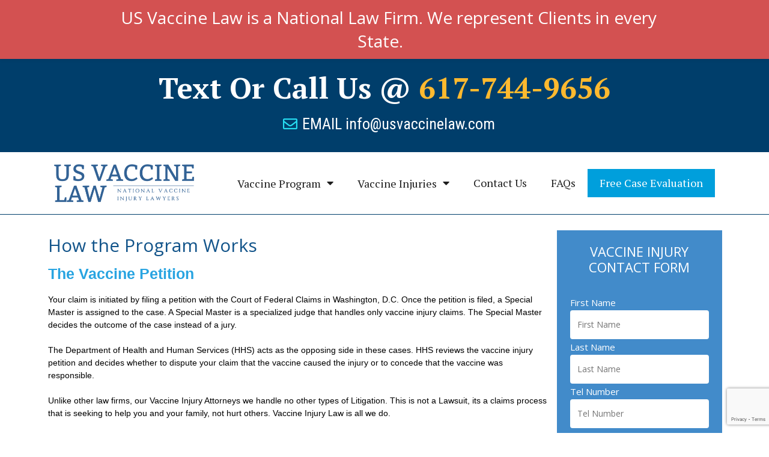

--- FILE ---
content_type: text/html; charset=UTF-8
request_url: https://usvaccinelaw.com/how-the-program-works/
body_size: 19735
content:
<!DOCTYPE html>
<html lang="en" prefix="og: https://ogp.me/ns#">
<head>
	<meta charset="UTF-8">
		
<!-- Search Engine Optimization by Rank Math - https://s.rankmath.com/home -->
<title>Vaccine Injury Compensation Program | Vaccine Injury Lawyers</title>
<meta name="description" content="Have you suffered a vaccine related injury? Find out about the vaccine injury compensation program from national vaccine injury law firm US Vaccine Law."/>
<meta name="robots" content="follow, index, max-snippet:-1, max-video-preview:-1, max-image-preview:large"/>
<link rel="canonical" href="https://usvaccinelaw.com/how-the-program-works/" />
<meta property="og:locale" content="en_US" />
<meta property="og:type" content="article" />
<meta property="og:title" content="Vaccine Injury Compensation Program | Vaccine Injury Lawyers" />
<meta property="og:description" content="Have you suffered a vaccine related injury? Find out about the vaccine injury compensation program from national vaccine injury law firm US Vaccine Law." />
<meta property="og:url" content="https://usvaccinelaw.com/how-the-program-works/" />
<meta property="og:site_name" content="US Vaccine Law. - Vaccine Injury Attorneys" />
<meta property="og:updated_time" content="2023-09-19T03:56:22+00:00" />
<meta property="og:image" content="https://usvaccinelaw.com/wp-content/uploads/2021/07/image-1.png" />
<meta property="og:image:secure_url" content="https://usvaccinelaw.com/wp-content/uploads/2021/07/image-1.png" />
<meta property="og:image:width" content="892" />
<meta property="og:image:height" content="242" />
<meta property="og:image:alt" content="US Vaccine Law | National Vaccine Injury Lawyers" />
<meta property="og:image:type" content="image/png" />
<meta name="twitter:card" content="summary_large_image" />
<meta name="twitter:title" content="Vaccine Injury Compensation Program | Vaccine Injury Lawyers" />
<meta name="twitter:description" content="Have you suffered a vaccine related injury? Find out about the vaccine injury compensation program from national vaccine injury law firm US Vaccine Law." />
<meta name="twitter:image" content="https://usvaccinelaw.com/wp-content/uploads/2021/07/image-1.png" />
<script type="application/ld+json" class="rank-math-schema">{"@context":"https://schema.org","@graph":[{"@type":"BreadcrumbList","@id":"https://usvaccinelaw.com/how-the-program-works/#breadcrumb","itemListElement":[{"@type":"ListItem","position":"1","item":{"@id":"https://goldlawfirm.net","name":"Vaccine Injury Attorneys"}},{"@type":"ListItem","position":"2","item":{"@id":"https://usvaccinelaw.com/how-the-program-works/","name":"How the Program Works"}}]},{"@type":"","headline":"Vaccine Injury Compensation Program | Vaccine Injury Lawyers","keywords":"vaccine injury compensation program","datePublished":"2014-09-01T02:32:26+00:00","dateModified":"2023-09-19T03:56:22+00:00","author":{"@type":"Person","name":"howard gold"},"description":"Have you suffered a vaccine related injury? Find out about the vaccine injury compensation program from national vaccine injury law firm US Vaccine Law.","name":"Vaccine Injury Compensation Program | Vaccine Injury Lawyers","@id":"https://usvaccinelaw.com/how-the-program-works/#richSnippet","isPartOf":{"@id":"https://usvaccinelaw.com/how-the-program-works/#webpage"},"inLanguage":"en","mainEntityOfPage":{"@id":"https://usvaccinelaw.com/how-the-program-works/#webpage"}}]}</script>
<!-- /Rank Math WordPress SEO plugin -->

<link rel='dns-prefetch' href='//www.google.com' />
<link rel='dns-prefetch' href='//fonts.googleapis.com' />
<link rel='dns-prefetch' href='//s.w.org' />
<link rel="alternate" type="application/rss+xml" title="US Vaccine Law. - Vaccine Injury Attorneys &raquo; Feed" href="https://usvaccinelaw.com/feed/" />
<link rel="alternate" type="application/rss+xml" title="US Vaccine Law. - Vaccine Injury Attorneys &raquo; Comments Feed" href="https://usvaccinelaw.com/comments/feed/" />
		<!-- This site uses the Google Analytics by ExactMetrics plugin v7.3.0 - Using Analytics tracking - https://www.exactmetrics.com/ -->
							<script src="//www.googletagmanager.com/gtag/js?id=UA-51497359-4"  type="text/javascript" data-cfasync="false" data-wpfc-render="false" async></script>
			<script type="text/javascript" data-cfasync="false" data-wpfc-render="false">
				var em_version = '7.3.0';
				var em_track_user = true;
				var em_no_track_reason = '';
				
								var disableStrs = [
															'ga-disable-UA-51497359-4',
									];

				/* Function to detect opted out users */
				function __gtagTrackerIsOptedOut() {
					for ( var index = 0; index < disableStrs.length; index++ ) {
						if ( document.cookie.indexOf( disableStrs[ index ] + '=true' ) > -1 ) {
							return true;
						}
					}

					return false;
				}

				/* Disable tracking if the opt-out cookie exists. */
				if ( __gtagTrackerIsOptedOut() ) {
					for ( var index = 0; index < disableStrs.length; index++ ) {
						window[ disableStrs[ index ] ] = true;
					}
				}

				/* Opt-out function */
				function __gtagTrackerOptout() {
					for ( var index = 0; index < disableStrs.length; index++ ) {
						document.cookie = disableStrs[ index ] + '=true; expires=Thu, 31 Dec 2099 23:59:59 UTC; path=/';
						window[ disableStrs[ index ] ] = true;
					}
				}

				if ( 'undefined' === typeof gaOptout ) {
					function gaOptout() {
						__gtagTrackerOptout();
					}
				}
								window.dataLayer = window.dataLayer || [];

				window.ExactMetricsDualTracker = {
					helpers: {},
					trackers: {},
				};
				if ( em_track_user ) {
					function __gtagDataLayer() {
						dataLayer.push( arguments );
					}

					function __gtagTracker( type, name, parameters ) {
						if (!parameters) {
							parameters = {};
						}

						if (parameters.send_to) {
							__gtagDataLayer.apply( null, arguments );
							return;
						}

						if ( type === 'event' ) {
							
															parameters.send_to = exactmetrics_frontend.ua;
								__gtagDataLayer( type, name, parameters );
													} else {
							__gtagDataLayer.apply( null, arguments );
						}
					}
					__gtagTracker( 'js', new Date() );
					__gtagTracker( 'set', {
						'developer_id.dNDMyYj' : true,
											} );
															__gtagTracker( 'config', 'UA-51497359-4', {"forceSSL":"true"} );
										window.gtag = __gtagTracker;											(function () {
							/* https://developers.google.com/analytics/devguides/collection/analyticsjs/ */
							/* ga and __gaTracker compatibility shim. */
							var noopfn = function () {
								return null;
							};
							var newtracker = function () {
								return new Tracker();
							};
							var Tracker = function () {
								return null;
							};
							var p = Tracker.prototype;
							p.get = noopfn;
							p.set = noopfn;
							p.send = function (){
								var args = Array.prototype.slice.call(arguments);
								args.unshift( 'send' );
								__gaTracker.apply(null, args);
							};
							var __gaTracker = function () {
								var len = arguments.length;
								if ( len === 0 ) {
									return;
								}
								var f = arguments[len - 1];
								if ( typeof f !== 'object' || f === null || typeof f.hitCallback !== 'function' ) {
									if ( 'send' === arguments[0] ) {
										var hitConverted, hitObject = false, action;
										if ( 'event' === arguments[1] ) {
											if ( 'undefined' !== typeof arguments[3] ) {
												hitObject = {
													'eventAction': arguments[3],
													'eventCategory': arguments[2],
													'eventLabel': arguments[4],
													'value': arguments[5] ? arguments[5] : 1,
												}
											}
										}
										if ( 'pageview' === arguments[1] ) {
											if ( 'undefined' !== typeof arguments[2] ) {
												hitObject = {
													'eventAction': 'page_view',
													'page_path' : arguments[2],
												}
											}
										}
										if ( typeof arguments[2] === 'object' ) {
											hitObject = arguments[2];
										}
										if ( typeof arguments[5] === 'object' ) {
											Object.assign( hitObject, arguments[5] );
										}
										if ( 'undefined' !== typeof arguments[1].hitType ) {
											hitObject = arguments[1];
											if ( 'pageview' === hitObject.hitType ) {
												hitObject.eventAction = 'page_view';
											}
										}
										if ( hitObject ) {
											action = 'timing' === arguments[1].hitType ? 'timing_complete' : hitObject.eventAction;
											hitConverted = mapArgs( hitObject );
											__gtagTracker( 'event', action, hitConverted );
										}
									}
									return;
								}

								function mapArgs( args ) {
									var arg, hit = {};
									var gaMap = {
										'eventCategory': 'event_category',
										'eventAction': 'event_action',
										'eventLabel': 'event_label',
										'eventValue': 'event_value',
										'nonInteraction': 'non_interaction',
										'timingCategory': 'event_category',
										'timingVar': 'name',
										'timingValue': 'value',
										'timingLabel': 'event_label',
										'page' : 'page_path',
										'location' : 'page_location',
										'title' : 'page_title',
									};
									for ( arg in args ) {
																				if ( ! ( ! args.hasOwnProperty(arg) || ! gaMap.hasOwnProperty(arg) ) ) {
											hit[gaMap[arg]] = args[arg];
										} else {
											hit[arg] = args[arg];
										}
									}
									return hit;
								}

								try {
									f.hitCallback();
								} catch ( ex ) {
								}
							};
							__gaTracker.create = newtracker;
							__gaTracker.getByName = newtracker;
							__gaTracker.getAll = function () {
								return [];
							};
							__gaTracker.remove = noopfn;
							__gaTracker.loaded = true;
							window['__gaTracker'] = __gaTracker;
						})();
									} else {
										console.log( "" );
					( function () {
							function __gtagTracker() {
								return null;
							}
							window['__gtagTracker'] = __gtagTracker;
							window['gtag'] = __gtagTracker;
					} )();
									}
			</script>
				<!-- / Google Analytics by ExactMetrics -->
				<script type="text/javascript">
			window._wpemojiSettings = {"baseUrl":"https:\/\/s.w.org\/images\/core\/emoji\/13.1.0\/72x72\/","ext":".png","svgUrl":"https:\/\/s.w.org\/images\/core\/emoji\/13.1.0\/svg\/","svgExt":".svg","source":{"concatemoji":"https:\/\/usvaccinelaw.com\/wp-includes\/js\/wp-emoji-release.min.js?ver=5.8.12"}};
			!function(e,a,t){var n,r,o,i=a.createElement("canvas"),p=i.getContext&&i.getContext("2d");function s(e,t){var a=String.fromCharCode;p.clearRect(0,0,i.width,i.height),p.fillText(a.apply(this,e),0,0);e=i.toDataURL();return p.clearRect(0,0,i.width,i.height),p.fillText(a.apply(this,t),0,0),e===i.toDataURL()}function c(e){var t=a.createElement("script");t.src=e,t.defer=t.type="text/javascript",a.getElementsByTagName("head")[0].appendChild(t)}for(o=Array("flag","emoji"),t.supports={everything:!0,everythingExceptFlag:!0},r=0;r<o.length;r++)t.supports[o[r]]=function(e){if(!p||!p.fillText)return!1;switch(p.textBaseline="top",p.font="600 32px Arial",e){case"flag":return s([127987,65039,8205,9895,65039],[127987,65039,8203,9895,65039])?!1:!s([55356,56826,55356,56819],[55356,56826,8203,55356,56819])&&!s([55356,57332,56128,56423,56128,56418,56128,56421,56128,56430,56128,56423,56128,56447],[55356,57332,8203,56128,56423,8203,56128,56418,8203,56128,56421,8203,56128,56430,8203,56128,56423,8203,56128,56447]);case"emoji":return!s([10084,65039,8205,55357,56613],[10084,65039,8203,55357,56613])}return!1}(o[r]),t.supports.everything=t.supports.everything&&t.supports[o[r]],"flag"!==o[r]&&(t.supports.everythingExceptFlag=t.supports.everythingExceptFlag&&t.supports[o[r]]);t.supports.everythingExceptFlag=t.supports.everythingExceptFlag&&!t.supports.flag,t.DOMReady=!1,t.readyCallback=function(){t.DOMReady=!0},t.supports.everything||(n=function(){t.readyCallback()},a.addEventListener?(a.addEventListener("DOMContentLoaded",n,!1),e.addEventListener("load",n,!1)):(e.attachEvent("onload",n),a.attachEvent("onreadystatechange",function(){"complete"===a.readyState&&t.readyCallback()})),(n=t.source||{}).concatemoji?c(n.concatemoji):n.wpemoji&&n.twemoji&&(c(n.twemoji),c(n.wpemoji)))}(window,document,window._wpemojiSettings);
		</script>
		<style type="text/css">
img.wp-smiley,
img.emoji {
	display: inline !important;
	border: none !important;
	box-shadow: none !important;
	height: 1em !important;
	width: 1em !important;
	margin: 0 .07em !important;
	vertical-align: -0.1em !important;
	background: none !important;
	padding: 0 !important;
}
</style>
	<link rel='stylesheet' id='wp-notification-bars-css'  href='https://usvaccinelaw.com/wp-content/plugins/wp-notification-bars/public/css/wp-notification-bars-public.css?ver=1.0.5' type='text/css' media='all' />
<link rel='stylesheet' id='wp-block-library-css'  href='https://usvaccinelaw.com/wp-includes/css/dist/block-library/style.min.css?ver=5.8.12' type='text/css' media='all' />
<link rel='stylesheet' id='contact-form-7-css'  href='https://usvaccinelaw.com/wp-content/plugins/contact-form-7/includes/css/styles.css?ver=5.5.3' type='text/css' media='all' />
<link rel='stylesheet' id='plyr-css-css'  href='https://usvaccinelaw.com/wp-content/plugins/easy-video-player/lib/plyr.css?ver=5.8.12' type='text/css' media='all' />
<link rel='stylesheet' id='formcraft-common-css'  href='https://usvaccinelaw.com/wp-content/plugins/formcraft/dist/formcraft-common.css?ver=3.7.5' type='text/css' media='all' />
<link rel='stylesheet' id='formcraft-form-css'  href='https://usvaccinelaw.com/wp-content/plugins/formcraft/dist/form.css?ver=3.7.5' type='text/css' media='all' />
<link rel='stylesheet' id='font-awesome-css'  href='https://usvaccinelaw.com/wp-content/plugins/elementor/assets/lib/font-awesome/css/font-awesome.min.css?ver=4.7.0' type='text/css' media='all' />
<link rel='stylesheet' id='salient-grid-system-legacy-css'  href='https://usvaccinelaw.com/wp-content/themes/salient/css/grid-system-legacy.css?ver=12.0' type='text/css' media='all' />
<link rel='stylesheet' id='main-styles-css'  href='https://usvaccinelaw.com/wp-content/themes/salient/css/style.css?ver=12.0' type='text/css' media='all' />
<link rel='stylesheet' id='fancyBox-css'  href='https://usvaccinelaw.com/wp-content/themes/salient/css/plugins/jquery.fancybox.css?ver=3.3.1' type='text/css' media='all' />
<link rel='stylesheet' id='nectar_default_font_open_sans-css'  href='https://fonts.googleapis.com/css?family=Open+Sans%3A300%2C400%2C600%2C700&#038;subset=latin%2Clatin-ext' type='text/css' media='all' />
<link rel='stylesheet' id='responsive-css'  href='https://usvaccinelaw.com/wp-content/themes/salient/css/responsive.css?ver=12.0' type='text/css' media='all' />
<link rel='stylesheet' id='skin-material-css'  href='https://usvaccinelaw.com/wp-content/themes/salient/css/skin-material.css?ver=12.0' type='text/css' media='all' />
<link rel='stylesheet' id='notificationx-css'  href='https://usvaccinelaw.com/wp-content/plugins/notificationx/public/assets/css/notificationx-public.min.css?ver=1.9.4' type='text/css' media='all' />
<link rel='stylesheet' id='elementor-icons-css'  href='https://usvaccinelaw.com/wp-content/plugins/elementor/assets/lib/eicons/css/elementor-icons.min.css?ver=5.12.0' type='text/css' media='all' />
<link rel='stylesheet' id='elementor-frontend-legacy-css'  href='https://usvaccinelaw.com/wp-content/plugins/elementor/assets/css/frontend-legacy.min.css?ver=3.3.1' type='text/css' media='all' />
<link rel='stylesheet' id='elementor-frontend-css'  href='https://usvaccinelaw.com/wp-content/plugins/elementor/assets/css/frontend.min.css?ver=3.3.1' type='text/css' media='all' />
<style id='elementor-frontend-inline-css' type='text/css'>
@font-face{font-family:eicons;src:url(https://usvaccinelaw.com/wp-content/plugins/elementor/assets/lib/eicons/fonts/eicons.eot?5.10.0);src:url(https://usvaccinelaw.com/wp-content/plugins/elementor/assets/lib/eicons/fonts/eicons.eot?5.10.0#iefix) format("embedded-opentype"),url(https://usvaccinelaw.com/wp-content/plugins/elementor/assets/lib/eicons/fonts/eicons.woff2?5.10.0) format("woff2"),url(https://usvaccinelaw.com/wp-content/plugins/elementor/assets/lib/eicons/fonts/eicons.woff?5.10.0) format("woff"),url(https://usvaccinelaw.com/wp-content/plugins/elementor/assets/lib/eicons/fonts/eicons.ttf?5.10.0) format("truetype"),url(https://usvaccinelaw.com/wp-content/plugins/elementor/assets/lib/eicons/fonts/eicons.svg?5.10.0#eicon) format("svg");font-weight:400;font-style:normal}
</style>
<link rel='stylesheet' id='elementor-post-3234-css'  href='https://usvaccinelaw.com/wp-content/uploads/elementor/css/post-3234.css?ver=1628434394' type='text/css' media='all' />
<link rel='stylesheet' id='elementor-pro-css'  href='https://usvaccinelaw.com/wp-content/plugins/elementor-pro/assets/css/frontend.min.css?ver=3.3.5' type='text/css' media='all' />
<link rel='stylesheet' id='elementor-global-css'  href='https://usvaccinelaw.com/wp-content/uploads/elementor/css/global.css?ver=1641064031' type='text/css' media='all' />
<link rel='stylesheet' id='elementor-post-230-css'  href='https://usvaccinelaw.com/wp-content/uploads/elementor/css/post-230.css?ver=1695120035' type='text/css' media='all' />
<link rel='stylesheet' id='dynamic-css-css'  href='https://usvaccinelaw.com/wp-content/themes/salient/css/salient-dynamic-styles.css?ver=64306' type='text/css' media='all' />
<style id='dynamic-css-inline-css' type='text/css'>
@media only screen and (min-width:1000px){body #ajax-content-wrap.no-scroll{min-height:calc(100vh - 78px);height:calc(100vh - 78px)!important;}}@media only screen and (min-width:1000px){#page-header-wrap.fullscreen-header,#page-header-wrap.fullscreen-header #page-header-bg,html:not(.nectar-box-roll-loaded) .nectar-box-roll > #page-header-bg.fullscreen-header,.nectar_fullscreen_zoom_recent_projects,#nectar_fullscreen_rows:not(.afterLoaded) > div{height:calc(100vh - 77px);}.wpb_row.vc_row-o-full-height.top-level,.wpb_row.vc_row-o-full-height.top-level > .col.span_12{min-height:calc(100vh - 77px);}html:not(.nectar-box-roll-loaded) .nectar-box-roll > #page-header-bg.fullscreen-header{top:78px;}.nectar-slider-wrap[data-fullscreen="true"]:not(.loaded),.nectar-slider-wrap[data-fullscreen="true"]:not(.loaded) .swiper-container{height:calc(100vh - 76px)!important;}.admin-bar .nectar-slider-wrap[data-fullscreen="true"]:not(.loaded),.admin-bar .nectar-slider-wrap[data-fullscreen="true"]:not(.loaded) .swiper-container{height:calc(100vh - 76px - 32px)!important;}}#nectar_fullscreen_rows{background-color:;}
</style>
<link rel='stylesheet' id='sccss_style-css'  href='https://usvaccinelaw.com/?sccss=1&#038;ver=5.8.12' type='text/css' media='all' />
<link rel='stylesheet' id='google-fonts-1-css'  href='https://fonts.googleapis.com/css?family=Roboto%3A100%2C100italic%2C200%2C200italic%2C300%2C300italic%2C400%2C400italic%2C500%2C500italic%2C600%2C600italic%2C700%2C700italic%2C800%2C800italic%2C900%2C900italic%7CRoboto+Slab%3A100%2C100italic%2C200%2C200italic%2C300%2C300italic%2C400%2C400italic%2C500%2C500italic%2C600%2C600italic%2C700%2C700italic%2C800%2C800italic%2C900%2C900italic%7COpen+Sans%3A100%2C100italic%2C200%2C200italic%2C300%2C300italic%2C400%2C400italic%2C500%2C500italic%2C600%2C600italic%2C700%2C700italic%2C800%2C800italic%2C900%2C900italic%7CPT+Serif%3A100%2C100italic%2C200%2C200italic%2C300%2C300italic%2C400%2C400italic%2C500%2C500italic%2C600%2C600italic%2C700%2C700italic%2C800%2C800italic%2C900%2C900italic%7CRoboto+Condensed%3A100%2C100italic%2C200%2C200italic%2C300%2C300italic%2C400%2C400italic%2C500%2C500italic%2C600%2C600italic%2C700%2C700italic%2C800%2C800italic%2C900%2C900italic%7CBarlow%3A100%2C100italic%2C200%2C200italic%2C300%2C300italic%2C400%2C400italic%2C500%2C500italic%2C600%2C600italic%2C700%2C700italic%2C800%2C800italic%2C900%2C900italic%7CSource+Sans+Pro%3A100%2C100italic%2C200%2C200italic%2C300%2C300italic%2C400%2C400italic%2C500%2C500italic%2C600%2C600italic%2C700%2C700italic%2C800%2C800italic%2C900%2C900italic&#038;display=auto&#038;ver=5.8.12' type='text/css' media='all' />
<link rel='stylesheet' id='elementor-icons-shared-0-css'  href='https://usvaccinelaw.com/wp-content/plugins/elementor/assets/lib/font-awesome/css/fontawesome.min.css?ver=5.15.3' type='text/css' media='all' />
<link rel='stylesheet' id='elementor-icons-fa-regular-css'  href='https://usvaccinelaw.com/wp-content/plugins/elementor/assets/lib/font-awesome/css/regular.min.css?ver=5.15.3' type='text/css' media='all' />
<link rel='stylesheet' id='elementor-icons-fa-solid-css'  href='https://usvaccinelaw.com/wp-content/plugins/elementor/assets/lib/font-awesome/css/solid.min.css?ver=5.15.3' type='text/css' media='all' />
<link rel='stylesheet' id='elementor-icons-fa-brands-css'  href='https://usvaccinelaw.com/wp-content/plugins/elementor/assets/lib/font-awesome/css/brands.min.css?ver=5.15.3' type='text/css' media='all' />
<!--n2css--><script type='text/javascript' id='exactmetrics-frontend-script-js-extra'>
/* <![CDATA[ */
var exactmetrics_frontend = {"js_events_tracking":"true","download_extensions":"zip,mp3,mpeg,pdf,docx,pptx,xlsx,rar","inbound_paths":"[{\"path\":\"\\\/go\\\/\",\"label\":\"affiliate\"},{\"path\":\"\\\/recommend\\\/\",\"label\":\"affiliate\"}]","home_url":"https:\/\/usvaccinelaw.com","hash_tracking":"false","ua":"UA-51497359-4","v4_id":""};
/* ]]> */
</script>
<script type='text/javascript' src='https://usvaccinelaw.com/wp-content/plugins/google-analytics-dashboard-for-wp/assets/js/frontend-gtag.min.js?ver=7.3.0' id='exactmetrics-frontend-script-js'></script>
<script type='text/javascript' src='https://usvaccinelaw.com/wp-content/plugins/easy-video-player/lib/plyr.min.js?ver=5.8.12' id='plyr-js-js'></script>
<script type='text/javascript' src='https://usvaccinelaw.com/wp-includes/js/jquery/jquery.min.js?ver=3.6.0' id='jquery-core-js'></script>
<script type='text/javascript' src='https://usvaccinelaw.com/wp-includes/js/jquery/jquery-migrate.min.js?ver=3.3.2' id='jquery-migrate-js'></script>
<script type='text/javascript' src='https://usvaccinelaw.com/wp-content/plugins/wp-notification-bars/public/js/wp-notification-bars-public.js?ver=1.0.5' id='wp-notification-bars-js'></script>
<link rel="https://api.w.org/" href="https://usvaccinelaw.com/wp-json/" /><link rel="alternate" type="application/json" href="https://usvaccinelaw.com/wp-json/wp/v2/pages/230" /><link rel="EditURI" type="application/rsd+xml" title="RSD" href="https://usvaccinelaw.com/xmlrpc.php?rsd" />
<link rel="wlwmanifest" type="application/wlwmanifest+xml" href="https://usvaccinelaw.com/wp-includes/wlwmanifest.xml" /> 
<meta name="generator" content="WordPress 5.8.12" />
<link rel='shortlink' href='https://usvaccinelaw.com/?p=230' />
<link rel="alternate" type="application/json+oembed" href="https://usvaccinelaw.com/wp-json/oembed/1.0/embed?url=https%3A%2F%2Fusvaccinelaw.com%2Fhow-the-program-works%2F" />
<link rel="alternate" type="text/xml+oembed" href="https://usvaccinelaw.com/wp-json/oembed/1.0/embed?url=https%3A%2F%2Fusvaccinelaw.com%2Fhow-the-program-works%2F&#038;format=xml" />

<!-- Call Now Button 1.0.3 by Jerry Rietveld (callnowbutton.com) [renderer:modern]-->
<style data-cnb-version="1.0.3">#callnowbutton {display:none;} @media screen and (max-width:650px){#callnowbutton {display:block; position:fixed; text-decoration:none; z-index:2147483647;width:100%;left:0;bottom:0;height:60px;text-align:center;color:#fff; font-weight:600; font-size:120%;  overflow: hidden;background:#009900;display: flex; justify-content: center; align-items: center;text-shadow: 0 1px 0px rgba(0, 0, 0, 0.18);}body {padding-bottom:60px;}#callnowbutton img {transform: scale(1);}}</style>
<meta name="msvalidate.01" content="081C818E8809389E9114347E3DE2E527" />
<meta name="google-site-verification" content="dPGY8tBbrXH2qYPdwQ3P_TjQvCgSw2BngbNyIWNvMoM" />

<script type="application/ld+json">
{
  "@context": "https://schema.org",
  "@type": "Organization",
  "name": "US Vaccine Law",
  "url": "https://usvaccinelaw.com/",
  "logo": "https://usvaccinelaw.com/wp-content/uploads/2021/07/image-1.png",
  "contactPoint": {
    "@type": "ContactPoint",
    "telephone": "781-239-1000",
    "email": "info@usvaccinelaw.com",
    "areaServed": "USA",
    "availableLanguage": "en"
  },
  "sameAs": [
    "https://twitter.com/USVACCINELAW"
  ]
}
</script><script type="text/javascript"> var root = document.getElementsByTagName( "html" )[0]; root.setAttribute( "class", "js" ); </script><link rel="icon" href="https://usvaccinelaw.com/wp-content/uploads/2021/07/cropped-full_margin_transparent_base-1-1-32x32.png" sizes="32x32" />
<link rel="icon" href="https://usvaccinelaw.com/wp-content/uploads/2021/07/cropped-full_margin_transparent_base-1-1-192x192.png" sizes="192x192" />
<link rel="apple-touch-icon" href="https://usvaccinelaw.com/wp-content/uploads/2021/07/cropped-full_margin_transparent_base-1-1-180x180.png" />
<meta name="msapplication-TileImage" content="https://usvaccinelaw.com/wp-content/uploads/2021/07/cropped-full_margin_transparent_base-1-1-270x270.png" />
			<script type="text/javascript">
			var notificationx = {
				nonce               : '2ad9d40e3f',
				ajaxurl             : 'https://usvaccinelaw.com/wp-admin/admin-ajax.php',
				notificatons        : [],
				global_notifications: [],
				conversions         : [],
				comments            : [],
				reviews             : [],
				stats               : [],
				form                : [],
				pro_ext             : [],
			};
			</script>
			<style>button#responsive-menu-button,
#responsive-menu-container {
    display: none;
    -webkit-text-size-adjust: 100%;
}

@media screen and (max-width:1225px) {

    #responsive-menu-container {
        display: block;
        position: fixed;
        top: 0;
        bottom: 0;
        z-index: 99998;
        padding-bottom: 5px;
        margin-bottom: -5px;
        outline: 1px solid transparent;
        overflow-y: auto;
        overflow-x: hidden;
    }

    #responsive-menu-container .responsive-menu-search-box {
        width: 100%;
        padding: 0 2%;
        border-radius: 2px;
        height: 50px;
        -webkit-appearance: none;
    }

    #responsive-menu-container.push-left,
    #responsive-menu-container.slide-left {
        transform: translateX(-100%);
        -ms-transform: translateX(-100%);
        -webkit-transform: translateX(-100%);
        -moz-transform: translateX(-100%);
    }

    .responsive-menu-open #responsive-menu-container.push-left,
    .responsive-menu-open #responsive-menu-container.slide-left {
        transform: translateX(0);
        -ms-transform: translateX(0);
        -webkit-transform: translateX(0);
        -moz-transform: translateX(0);
    }

    #responsive-menu-container.push-top,
    #responsive-menu-container.slide-top {
        transform: translateY(-100%);
        -ms-transform: translateY(-100%);
        -webkit-transform: translateY(-100%);
        -moz-transform: translateY(-100%);
    }

    .responsive-menu-open #responsive-menu-container.push-top,
    .responsive-menu-open #responsive-menu-container.slide-top {
        transform: translateY(0);
        -ms-transform: translateY(0);
        -webkit-transform: translateY(0);
        -moz-transform: translateY(0);
    }

    #responsive-menu-container.push-right,
    #responsive-menu-container.slide-right {
        transform: translateX(100%);
        -ms-transform: translateX(100%);
        -webkit-transform: translateX(100%);
        -moz-transform: translateX(100%);
    }

    .responsive-menu-open #responsive-menu-container.push-right,
    .responsive-menu-open #responsive-menu-container.slide-right {
        transform: translateX(0);
        -ms-transform: translateX(0);
        -webkit-transform: translateX(0);
        -moz-transform: translateX(0);
    }

    #responsive-menu-container.push-bottom,
    #responsive-menu-container.slide-bottom {
        transform: translateY(100%);
        -ms-transform: translateY(100%);
        -webkit-transform: translateY(100%);
        -moz-transform: translateY(100%);
    }

    .responsive-menu-open #responsive-menu-container.push-bottom,
    .responsive-menu-open #responsive-menu-container.slide-bottom {
        transform: translateY(0);
        -ms-transform: translateY(0);
        -webkit-transform: translateY(0);
        -moz-transform: translateY(0);
    }

    #responsive-menu-container,
    #responsive-menu-container:before,
    #responsive-menu-container:after,
    #responsive-menu-container *,
    #responsive-menu-container *:before,
    #responsive-menu-container *:after {
         box-sizing: border-box;
         margin: 0;
         padding: 0;
    }

    #responsive-menu-container #responsive-menu-search-box,
    #responsive-menu-container #responsive-menu-additional-content,
    #responsive-menu-container #responsive-menu-title {
        padding: 25px 5%;
    }

    #responsive-menu-container #responsive-menu,
    #responsive-menu-container #responsive-menu ul {
        width: 100%;
    }
    #responsive-menu-container #responsive-menu ul.responsive-menu-submenu {
        display: none;
    }

    #responsive-menu-container #responsive-menu ul.responsive-menu-submenu.responsive-menu-submenu-open {
         display: block;
    }

    #responsive-menu-container #responsive-menu ul.responsive-menu-submenu-depth-1 a.responsive-menu-item-link {
        padding-left:10%;
    }

    #responsive-menu-container #responsive-menu ul.responsive-menu-submenu-depth-2 a.responsive-menu-item-link {
        padding-left:15%;
    }

    #responsive-menu-container #responsive-menu ul.responsive-menu-submenu-depth-3 a.responsive-menu-item-link {
        padding-left:20%;
    }

    #responsive-menu-container #responsive-menu ul.responsive-menu-submenu-depth-4 a.responsive-menu-item-link {
        padding-left:25%;
    }

    #responsive-menu-container #responsive-menu ul.responsive-menu-submenu-depth-5 a.responsive-menu-item-link {
        padding-left:30%;
    }

    #responsive-menu-container li.responsive-menu-item {
        width: 100%;
        list-style: none;
    }

    #responsive-menu-container li.responsive-menu-item a {
        width: 100%;
        display: block;
        text-decoration: none;
        
        position: relative;
    }


     #responsive-menu-container #responsive-menu li.responsive-menu-item a {            padding: 0 5%;    }

    #responsive-menu-container .responsive-menu-submenu li.responsive-menu-item a {            padding: 0 5%;    }

    #responsive-menu-container li.responsive-menu-item a .fa {
        margin-right: 15px;
    }

    #responsive-menu-container li.responsive-menu-item a .responsive-menu-subarrow {
        position: absolute;
        top: 0;
        bottom: 0;
        text-align: center;
        overflow: hidden;
    }

    #responsive-menu-container li.responsive-menu-item a .responsive-menu-subarrow  .fa {
        margin-right: 0;
    }

    button#responsive-menu-button .responsive-menu-button-icon-inactive {
        display: none;
    }

    button#responsive-menu-button {
        z-index: 99999;
        display: none;
        overflow: hidden;
        outline: none;
    }

    button#responsive-menu-button img {
        max-width: 100%;
    }

    .responsive-menu-label {
        display: inline-block;
        font-weight: 600;
        margin: 0 5px;
        vertical-align: middle;
    }

    .responsive-menu-label .responsive-menu-button-text-open {
        display: none;
    }

    .responsive-menu-accessible {
        display: inline-block;
    }

    .responsive-menu-accessible .responsive-menu-box {
        display: inline-block;
        vertical-align: middle;
    }

    .responsive-menu-label.responsive-menu-label-top,
    .responsive-menu-label.responsive-menu-label-bottom
    {
        display: block;
        margin: 0 auto;
    }

    button#responsive-menu-button {
        padding: 0 0;
        display: inline-block;
        cursor: pointer;
        transition-property: opacity, filter;
        transition-duration: 0.15s;
        transition-timing-function: linear;
        font: inherit;
        color: inherit;
        text-transform: none;
        background-color: transparent;
        border: 0;
        margin: 0;
        overflow: visible;
    }

    .responsive-menu-box {
        width:25px;
        height:19px;
        display: inline-block;
        position: relative;
    }

    .responsive-menu-inner {
        display: block;
        top: 50%;
        margin-top:-1.5px;
    }

    .responsive-menu-inner,
    .responsive-menu-inner::before,
    .responsive-menu-inner::after {
         width:25px;
         height:3px;
         background-color:#ffffff;
         border-radius: 4px;
         position: absolute;
         transition-property: transform;
         transition-duration: 0.15s;
         transition-timing-function: ease;
    }

    .responsive-menu-open .responsive-menu-inner,
    .responsive-menu-open .responsive-menu-inner::before,
    .responsive-menu-open .responsive-menu-inner::after {
        background-color:#ffffff;
    }

    button#responsive-menu-button:hover .responsive-menu-inner,
    button#responsive-menu-button:hover .responsive-menu-inner::before,
    button#responsive-menu-button:hover .responsive-menu-inner::after,
    button#responsive-menu-button:hover .responsive-menu-open .responsive-menu-inner,
    button#responsive-menu-button:hover .responsive-menu-open .responsive-menu-inner::before,
    button#responsive-menu-button:hover .responsive-menu-open .responsive-menu-inner::after,
    button#responsive-menu-button:focus .responsive-menu-inner,
    button#responsive-menu-button:focus .responsive-menu-inner::before,
    button#responsive-menu-button:focus .responsive-menu-inner::after,
    button#responsive-menu-button:focus .responsive-menu-open .responsive-menu-inner,
    button#responsive-menu-button:focus .responsive-menu-open .responsive-menu-inner::before,
    button#responsive-menu-button:focus .responsive-menu-open .responsive-menu-inner::after {
        background-color:#ffffff;
    }

    .responsive-menu-inner::before,
    .responsive-menu-inner::after {
         content: "";
         display: block;
    }

    .responsive-menu-inner::before {
         top:-8px;
    }

    .responsive-menu-inner::after {
         bottom:-8px;
    }.responsive-menu-boring .responsive-menu-inner,
.responsive-menu-boring .responsive-menu-inner::before,
.responsive-menu-boring .responsive-menu-inner::after {
    transition-property: none;
}

.responsive-menu-boring.is-active .responsive-menu-inner {
    transform: rotate(45deg);
}

.responsive-menu-boring.is-active .responsive-menu-inner::before {
    top: 0;
    opacity: 0;
}

.responsive-menu-boring.is-active .responsive-menu-inner::after {
    bottom: 0;
    transform: rotate(-90deg);
}
    button#responsive-menu-button {
        width:40px;
        height:40px;
        position:fixed;
        top:5px;right:5%;            background:#1b3664    }        .responsive-menu-open button#responsive-menu-button {
            background:#000000
        }        .responsive-menu-open button#responsive-menu-button:hover,
        .responsive-menu-open button#responsive-menu-button:focus,
        button#responsive-menu-button:hover,
        button#responsive-menu-button:focus {
            background:#000000
        }
    button#responsive-menu-button .responsive-menu-box {
        color:#ffffff;
    }

    .responsive-menu-open button#responsive-menu-button .responsive-menu-box {
        color:#ffffff;
    }

    .responsive-menu-label {
        color:#ffffff;
        font-size:14px;
        line-height:13px;    }

    button#responsive-menu-button {
        display: inline-block;
        transition: transform 0.5s, background-color 0.5s;
    }
    #responsive-menu-container {
        width:75%;left: 0;
        transition: transform 0.5s;
        text-align:left;            background:#212121;    }

    #responsive-menu-container #responsive-menu-wrapper {
        background:#212121;
    }

    #responsive-menu-container #responsive-menu-additional-content {
        color:#ffffff;
    }

    #responsive-menu-container .responsive-menu-search-box {
        background:#ffffff;
        border: 2px solid #dadada;
        color:#333333;
    }

    #responsive-menu-container .responsive-menu-search-box:-ms-input-placeholder {
        color:#c7c7cd;
    }

    #responsive-menu-container .responsive-menu-search-box::-webkit-input-placeholder {
        color:#c7c7cd;
    }

    #responsive-menu-container .responsive-menu-search-box:-moz-placeholder {
        color:#c7c7cd;
        opacity: 1;
    }

    #responsive-menu-container .responsive-menu-search-box::-moz-placeholder {
        color:#c7c7cd;
        opacity: 1;
    }

    #responsive-menu-container .responsive-menu-item-link,
    #responsive-menu-container #responsive-menu-title,
    #responsive-menu-container .responsive-menu-subarrow {
        transition: background-color 0.5s, border-color 0.5s, color 0.5s;
    }

    #responsive-menu-container #responsive-menu-title {
        background-color:#212121;
        color:#ffffff;
        font-size:13px;
        text-align:left;
    }

    #responsive-menu-container #responsive-menu-title a {
        color:#ffffff;
        font-size:13px;
        text-decoration: none;
    }

    #responsive-menu-container #responsive-menu-title a:hover {
        color:#ffffff;
    }

    #responsive-menu-container #responsive-menu-title:hover {
        background-color:#212121;
        color:#ffffff;
    }

    #responsive-menu-container #responsive-menu-title:hover a {
        color:#ffffff;
    }

    #responsive-menu-container #responsive-menu-title #responsive-menu-title-image {
        display: inline-block;
        vertical-align: middle;
        max-width: 100%;
        margin-bottom: 15px;
    }

    #responsive-menu-container #responsive-menu-title #responsive-menu-title-image img {        max-width: 100%;
    }

    #responsive-menu-container #responsive-menu > li.responsive-menu-item:first-child > a {
        border-top:1px solid #212121;
    }

    #responsive-menu-container #responsive-menu li.responsive-menu-item .responsive-menu-item-link {
        font-size:13px;
    }

    #responsive-menu-container #responsive-menu li.responsive-menu-item a {
        line-height:40px;
        border-bottom:1px solid #212121;
        color:#ffffff;
        background-color:#212121;            height:40px;    }

    #responsive-menu-container #responsive-menu li.responsive-menu-item a:hover {
        color:#ffffff;
        background-color:#3f3f3f;
        border-color:#212121;
    }

    #responsive-menu-container #responsive-menu li.responsive-menu-item a:hover .responsive-menu-subarrow {
        color:#ffffff;
        border-color:#3f3f3f;
        background-color:#3f3f3f;
    }

    #responsive-menu-container #responsive-menu li.responsive-menu-item a:hover .responsive-menu-subarrow.responsive-menu-subarrow-active {
        color:#ffffff;
        border-color:#3f3f3f;
        background-color:#3f3f3f;
    }

    #responsive-menu-container #responsive-menu li.responsive-menu-item a .responsive-menu-subarrow {right: 0;
        height:40px;
        line-height:40px;
        width:40px;
        color:#ffffff;        border-left:1px solid #212121;
        background-color:#212121;
    }

    #responsive-menu-container #responsive-menu li.responsive-menu-item a .responsive-menu-subarrow.responsive-menu-subarrow-active {
        color:#ffffff;
        border-color:#212121;
        background-color:#212121;
    }

    #responsive-menu-container #responsive-menu li.responsive-menu-item a .responsive-menu-subarrow.responsive-menu-subarrow-active:hover {
        color:#ffffff;
        border-color:#3f3f3f;
        background-color:#3f3f3f;
    }

    #responsive-menu-container #responsive-menu li.responsive-menu-item a .responsive-menu-subarrow:hover {
        color:#ffffff;
        border-color:#3f3f3f;
        background-color:#3f3f3f;
    }

    #responsive-menu-container #responsive-menu li.responsive-menu-current-item > .responsive-menu-item-link {
        background-color:#212121;
        color:#ffffff;
        border-color:#212121;
    }

    #responsive-menu-container #responsive-menu li.responsive-menu-current-item > .responsive-menu-item-link:hover {
        background-color:#3f3f3f;
        color:#ffffff;
        border-color:#3f3f3f;
    }        #responsive-menu-container #responsive-menu ul.responsive-menu-submenu li.responsive-menu-item .responsive-menu-item-link {            font-size:13px;
            text-align:left;
        }

        #responsive-menu-container #responsive-menu ul.responsive-menu-submenu li.responsive-menu-item a {                height:40px;            line-height:40px;
            border-bottom:1px solid #212121;
            color:#ffffff;
            background-color:#212121;
        }

        #responsive-menu-container #responsive-menu ul.responsive-menu-submenu li.responsive-menu-item a:hover {
            color:#ffffff;
            background-color:#3f3f3f;
            border-color:#212121;
        }

        #responsive-menu-container #responsive-menu ul.responsive-menu-submenu li.responsive-menu-item a:hover .responsive-menu-subarrow {
            color:#ffffff;
            border-color:#3f3f3f;
            background-color:#3f3f3f;
        }

        #responsive-menu-container #responsive-menu ul.responsive-menu-submenu li.responsive-menu-item a:hover .responsive-menu-subarrow.responsive-menu-subarrow-active {
            color:#ffffff;
            border-color:#3f3f3f;
            background-color:#3f3f3f;
        }

        #responsive-menu-container #responsive-menu ul.responsive-menu-submenu li.responsive-menu-item a .responsive-menu-subarrow {                left:unset;
                right:0;            height:40px;
            line-height:40px;
            width:40px;
            color:#ffffff;                border-left:1px solid #212121  !important;
                border-right:unset  !important;            background-color:#212121;
        }

        #responsive-menu-container #responsive-menu ul.responsive-menu-submenu li.responsive-menu-item a .responsive-menu-subarrow.responsive-menu-subarrow-active {
            color:#ffffff;
            border-color:#212121;
            background-color:#212121;
        }

        #responsive-menu-container #responsive-menu ul.responsive-menu-submenu li.responsive-menu-item a .responsive-menu-subarrow.responsive-menu-subarrow-active:hover {
            color:#ffffff;
            border-color:#3f3f3f;
            background-color:#3f3f3f;
        }

        #responsive-menu-container #responsive-menu ul.responsive-menu-submenu li.responsive-menu-item a .responsive-menu-subarrow:hover {
            color:#ffffff;
            border-color:#3f3f3f;
            background-color:#3f3f3f;
        }

        #responsive-menu-container #responsive-menu ul.responsive-menu-submenu li.responsive-menu-current-item > .responsive-menu-item-link {
            background-color:#212121;
            color:#ffffff;
            border-color:#212121;
        }

        #responsive-menu-container #responsive-menu ul.responsive-menu-submenu li.responsive-menu-current-item > .responsive-menu-item-link:hover {
            background-color:#3f3f3f;
            color:#ffffff;
            border-color:#3f3f3f;
        }}</style><script>jQuery(document).ready(function($) {

    var ResponsiveMenu = {
        trigger: '#responsive-menu-button',
        animationSpeed:500,
        breakpoint:1225,
        pushButton: 'off',
        animationType: 'slide',
        animationSide: 'left',
        pageWrapper: '',
        isOpen: false,
        triggerTypes: 'click',
        activeClass: 'is-active',
        container: '#responsive-menu-container',
        openClass: 'responsive-menu-open',
        accordion: 'off',
        activeArrow: '▲',
        inactiveArrow: '▼',
        wrapper: '#responsive-menu-wrapper',
        closeOnBodyClick: 'off',
        closeOnLinkClick: 'off',
        itemTriggerSubMenu: 'off',
        linkElement: '.responsive-menu-item-link',
        subMenuTransitionTime:200,
        openMenu: function() {
            $(this.trigger).addClass(this.activeClass);
            $('html').addClass(this.openClass);
            $('.responsive-menu-button-icon-active').hide();
            $('.responsive-menu-button-icon-inactive').show();
            this.setButtonTextOpen();
            this.setWrapperTranslate();
            this.isOpen = true;
        },
        closeMenu: function() {
            $(this.trigger).removeClass(this.activeClass);
            $('html').removeClass(this.openClass);
            $('.responsive-menu-button-icon-inactive').hide();
            $('.responsive-menu-button-icon-active').show();
            this.setButtonText();
            this.clearWrapperTranslate();
            this.isOpen = false;
        },
        setButtonText: function() {
            if($('.responsive-menu-button-text-open').length > 0 && $('.responsive-menu-button-text').length > 0) {
                $('.responsive-menu-button-text-open').hide();
                $('.responsive-menu-button-text').show();
            }
        },
        setButtonTextOpen: function() {
            if($('.responsive-menu-button-text').length > 0 && $('.responsive-menu-button-text-open').length > 0) {
                $('.responsive-menu-button-text').hide();
                $('.responsive-menu-button-text-open').show();
            }
        },
        triggerMenu: function() {
            this.isOpen ? this.closeMenu() : this.openMenu();
        },
        triggerSubArrow: function(subarrow) {
            var sub_menu = $(subarrow).parent().siblings('.responsive-menu-submenu');
            var self = this;
            if(this.accordion == 'on') {
                /* Get Top Most Parent and the siblings */
                var top_siblings = sub_menu.parents('.responsive-menu-item-has-children').last().siblings('.responsive-menu-item-has-children');
                var first_siblings = sub_menu.parents('.responsive-menu-item-has-children').first().siblings('.responsive-menu-item-has-children');
                /* Close up just the top level parents to key the rest as it was */
                top_siblings.children('.responsive-menu-submenu').slideUp(self.subMenuTransitionTime, 'linear').removeClass('responsive-menu-submenu-open');
                /* Set each parent arrow to inactive */
                top_siblings.each(function() {
                    $(this).find('.responsive-menu-subarrow').first().html(self.inactiveArrow);
                    $(this).find('.responsive-menu-subarrow').first().removeClass('responsive-menu-subarrow-active');
                });
                /* Now Repeat for the current item siblings */
                first_siblings.children('.responsive-menu-submenu').slideUp(self.subMenuTransitionTime, 'linear').removeClass('responsive-menu-submenu-open');
                first_siblings.each(function() {
                    $(this).find('.responsive-menu-subarrow').first().html(self.inactiveArrow);
                    $(this).find('.responsive-menu-subarrow').first().removeClass('responsive-menu-subarrow-active');
                });
            }
            if(sub_menu.hasClass('responsive-menu-submenu-open')) {
                sub_menu.slideUp(self.subMenuTransitionTime, 'linear').removeClass('responsive-menu-submenu-open');
                $(subarrow).html(this.inactiveArrow);
                $(subarrow).removeClass('responsive-menu-subarrow-active');
            } else {
                sub_menu.slideDown(self.subMenuTransitionTime, 'linear').addClass('responsive-menu-submenu-open');
                $(subarrow).html(this.activeArrow);
                $(subarrow).addClass('responsive-menu-subarrow-active');
            }
        },
        menuHeight: function() {
            return $(this.container).height();
        },
        menuWidth: function() {
            return $(this.container).width();
        },
        wrapperHeight: function() {
            return $(this.wrapper).height();
        },
        setWrapperTranslate: function() {
            switch(this.animationSide) {
                case 'left':
                    translate = 'translateX(' + this.menuWidth() + 'px)'; break;
                case 'right':
                    translate = 'translateX(-' + this.menuWidth() + 'px)'; break;
                case 'top':
                    translate = 'translateY(' + this.wrapperHeight() + 'px)'; break;
                case 'bottom':
                    translate = 'translateY(-' + this.menuHeight() + 'px)'; break;
            }
            if(this.animationType == 'push') {
                $(this.pageWrapper).css({'transform':translate});
                $('html, body').css('overflow-x', 'hidden');
            }
            if(this.pushButton == 'on') {
                $('#responsive-menu-button').css({'transform':translate});
            }
        },
        clearWrapperTranslate: function() {
            var self = this;
            if(this.animationType == 'push') {
                $(this.pageWrapper).css({'transform':''});
                setTimeout(function() {
                    $('html, body').css('overflow-x', '');
                }, self.animationSpeed);
            }
            if(this.pushButton == 'on') {
                $('#responsive-menu-button').css({'transform':''});
            }
        },
        init: function() {
            var self = this;
            $(this.trigger).on(this.triggerTypes, function(e){
                e.stopPropagation();
                self.triggerMenu();
            });
            $(this.trigger).mouseup(function(){
                $(self.trigger).blur();
            });
            $('.responsive-menu-subarrow').on('click', function(e) {
                e.preventDefault();
                e.stopPropagation();
                self.triggerSubArrow(this);
            });
            $(window).resize(function() {
                if($(window).width() > self.breakpoint) {
                    if(self.isOpen){
                        self.closeMenu();
                    }
                } else {
                    if($('.responsive-menu-open').length>0){
                        self.setWrapperTranslate();
                    }
                }
            });
            if(this.closeOnLinkClick == 'on') {
                $(this.linkElement).on('click', function(e) {
                    e.preventDefault();
                    /* Fix for when close menu on parent clicks is on */
                    if(self.itemTriggerSubMenu == 'on' && $(this).is('.responsive-menu-item-has-children > ' + self.linkElement)) {
                        return;
                    }
                    old_href = $(this).attr('href');
                    old_target = typeof $(this).attr('target') == 'undefined' ? '_self' : $(this).attr('target');
                    if(self.isOpen) {
                        if($(e.target).closest('.responsive-menu-subarrow').length) {
                            return;
                        }
                        self.closeMenu();
                        setTimeout(function() {
                            window.open(old_href, old_target);
                        }, self.animationSpeed);
                    }
                });
            }
            if(this.closeOnBodyClick == 'on') {
                $(document).on('click', 'body', function(e) {
                    if(self.isOpen) {
                        if($(e.target).closest('#responsive-menu-container').length || $(e.target).closest('#responsive-menu-button').length) {
                            return;
                        }
                    }
                    self.closeMenu();
                });
            }
            if(this.itemTriggerSubMenu == 'on') {
                $('.responsive-menu-item-has-children > ' + this.linkElement).on('click', function(e) {
                    e.preventDefault();
                    self.triggerSubArrow($(this).children('.responsive-menu-subarrow').first());
                });
            }            if (jQuery('#responsive-menu-button').css('display') != 'none') {
                $('#responsive-menu-button,#responsive-menu a.responsive-menu-item-link, #responsive-menu-wrapper input').focus( function() {
                    $(this).addClass('is-active');
                    $('html').addClass('responsive-menu-open');
                    $('#responsive-menu li').css({"opacity": "1", "margin-left": "0"});
                });

                $('#responsive-menu-button, a.responsive-menu-item-link,#responsive-menu-wrapper input').focusout( function() {
                    if ( $(this).last('#responsive-menu-button a.responsive-menu-item-link') ) {
                        $(this).removeClass('is-active');
                        $('html').removeClass('responsive-menu-open');
                    }
                });
            }            $('#responsive-menu a.responsive-menu-item-link').keydown(function(event) {
                console.log( event.keyCode );
                if ( [13,27,32,35,36,37,38,39,40].indexOf( event.keyCode) == -1) {
                    return;
                }
                var link = $(this);
                switch(event.keyCode) {
                    case 13:                        link.click();
                        break;
                    case 27:                        var dropdown = link.parent('li').parents('.responsive-menu-submenu');
                        if ( dropdown.length > 0 ) {
                            dropdown.hide();
                            dropdown.prev().focus();
                        }
                        break;

                    case 32:                        var dropdown = link.parent('li').find('.responsive-menu-submenu');
                        if ( dropdown.length > 0 ) {
                            dropdown.show();
                            dropdown.find('a, input, button, textarea').first().focus();
                        }
                        break;

                    case 35:                        var dropdown = link.parent('li').find('.responsive-menu-submenu');
                        if ( dropdown.length > 0 ) {
                            dropdown.hide();
                        }
                        $(this).parents('#responsive-menu').find('a.responsive-menu-item-link').filter(':visible').last().focus();
                        break;
                    case 36:                        var dropdown = link.parent('li').find('.responsive-menu-submenu');
                        if( dropdown.length > 0 ) {
                            dropdown.hide();
                        }
                        $(this).parents('#responsive-menu').find('a.responsive-menu-item-link').filter(':visible').first().focus();
                        break;
                    case 37:
                    case 38:
                        event.preventDefault();
                        event.stopPropagation();                        if ( link.parent('li').prevAll('li').filter(':visible').first().length == 0) {
                            link.parent('li').nextAll('li').filter(':visible').last().find('a').first().focus();
                        } else {
                            link.parent('li').prevAll('li').filter(':visible').first().find('a').first().focus();
                        }
                        break;
                    case 39:
                    case 40:
                        event.preventDefault();
                        event.stopPropagation();                        if( link.parent('li').nextAll('li').filter(':visible').first().length == 0) {
                            link.parent('li').prevAll('li').filter(':visible').last().find('a').first().focus();
                        } else {
                            link.parent('li').nextAll('li').filter(':visible').first().find('a').first().focus();
                        }
                        break;
                }
            });
        }
    };
    ResponsiveMenu.init();
});</script>		<style type="text/css" id="wp-custom-css">
			.menu-item-3814{
	
	
    background: #009fdc;
	
}

.menu-item-3814 a{
	
	color: white !important;
  
	
}

		</style>
			<meta name="viewport" content="width=device-width, initial-scale=1.0, viewport-fit=cover" /></head>
<body data-rsssl=1 class="page-template page-template-elementor_canvas page page-id-230 material responsive-menu-slide-left elementor-default elementor-template-canvas elementor-kit-3234 elementor-page elementor-page-230">
			<div data-elementor-type="wp-page" data-elementor-id="230" class="elementor elementor-230" data-elementor-settings="[]">
						<div class="elementor-inner">
							<div class="elementor-section-wrap">
							<section class="elementor-section elementor-top-section elementor-element elementor-element-458c04b elementor-section-boxed elementor-section-height-default elementor-section-height-default" data-id="458c04b" data-element_type="section" data-settings="{&quot;background_background&quot;:&quot;classic&quot;}">
						<div class="elementor-container elementor-column-gap-default">
							<div class="elementor-row">
					<div class="elementor-column elementor-col-100 elementor-top-column elementor-element elementor-element-1a6d511e" data-id="1a6d511e" data-element_type="column">
			<div class="elementor-column-wrap elementor-element-populated">
							<div class="elementor-widget-wrap">
						<section class="elementor-section elementor-inner-section elementor-element elementor-element-33449ca8 elementor-section-boxed elementor-section-height-default elementor-section-height-default" data-id="33449ca8" data-element_type="section">
						<div class="elementor-container elementor-column-gap-default">
							<div class="elementor-row">
					<div class="elementor-column elementor-col-100 elementor-inner-column elementor-element elementor-element-49d9bb70" data-id="49d9bb70" data-element_type="column">
			<div class="elementor-column-wrap elementor-element-populated">
							<div class="elementor-widget-wrap">
						<div class="elementor-element elementor-element-150e8424 elementor-widget elementor-widget-heading" data-id="150e8424" data-element_type="widget" data-widget_type="heading.default">
				<div class="elementor-widget-container">
			<span class="elementor-heading-title elementor-size-default"><a href="tel:%20617-744-9656">Text or Call us @<span style="color: #FFB92F;">
617-744-9656</span></a></span>		</div>
				</div>
				<div class="elementor-element elementor-element-6b508312 elementor-icon-list--layout-inline elementor-align-center elementor-mobile-align-left elementor-list-item-link-full_width elementor-widget elementor-widget-icon-list" data-id="6b508312" data-element_type="widget" data-widget_type="icon-list.default">
				<div class="elementor-widget-container">
					<ul class="elementor-icon-list-items elementor-inline-items">
							<li class="elementor-icon-list-item elementor-inline-item">
					<a href="mailto:info@usvaccinelaw.com%20%20%20%20%20%20%20%20%20%20%20%20">						<span class="elementor-icon-list-icon">
							<i aria-hidden="true" class="far fa-envelope"></i>						</span>
										<span class="elementor-icon-list-text"> EMAIL info@usvaccinelaw.com             </span>
											</a>
									</li>
						</ul>
				</div>
				</div>
						</div>
					</div>
		</div>
								</div>
					</div>
		</section>
						</div>
					</div>
		</div>
								</div>
					</div>
		</section>
				<section class="elementor-section elementor-top-section elementor-element elementor-element-3e97074e elementor-section-boxed elementor-section-height-default elementor-section-height-default" data-id="3e97074e" data-element_type="section">
						<div class="elementor-container elementor-column-gap-default">
							<div class="elementor-row">
					<div class="elementor-column elementor-col-100 elementor-top-column elementor-element elementor-element-5e3840f3" data-id="5e3840f3" data-element_type="column">
			<div class="elementor-column-wrap elementor-element-populated">
							<div class="elementor-widget-wrap">
						<section class="elementor-section elementor-inner-section elementor-element elementor-element-45d4f6b5 elementor-section-boxed elementor-section-height-default elementor-section-height-default" data-id="45d4f6b5" data-element_type="section">
						<div class="elementor-container elementor-column-gap-default">
							<div class="elementor-row">
					<div class="elementor-column elementor-col-50 elementor-inner-column elementor-element elementor-element-5ff4b0e3" data-id="5ff4b0e3" data-element_type="column">
			<div class="elementor-column-wrap elementor-element-populated">
							<div class="elementor-widget-wrap">
						<div class="elementor-element elementor-element-367624a3 elementor-widget elementor-widget-image" data-id="367624a3" data-element_type="widget" data-widget_type="image.default">
				<div class="elementor-widget-container">
								<div class="elementor-image">
												<img width="892" height="242" src="https://usvaccinelaw.com/wp-content/uploads/2021/07/image-1.png" class="attachment-large size-large" alt="US Vaccine Law | National Vaccine Injury Lawyers" loading="lazy" srcset="https://usvaccinelaw.com/wp-content/uploads/2021/07/image-1.png 892w, https://usvaccinelaw.com/wp-content/uploads/2021/07/image-1-300x81.png 300w, https://usvaccinelaw.com/wp-content/uploads/2021/07/image-1-768x208.png 768w" sizes="(max-width: 892px) 100vw, 892px" title="image 1">														</div>
						</div>
				</div>
						</div>
					</div>
		</div>
				<div class="elementor-column elementor-col-50 elementor-inner-column elementor-element elementor-element-76bee3c0" data-id="76bee3c0" data-element_type="column">
			<div class="elementor-column-wrap elementor-element-populated">
							<div class="elementor-widget-wrap">
						<div class="elementor-element elementor-element-117de10c elementor-nav-menu__align-right elementor-hidden-phone elementor-nav-menu--dropdown-tablet elementor-nav-menu__text-align-aside elementor-nav-menu--toggle elementor-nav-menu--burger elementor-widget elementor-widget-nav-menu" data-id="117de10c" data-element_type="widget" data-settings="{&quot;layout&quot;:&quot;horizontal&quot;,&quot;submenu_icon&quot;:{&quot;value&quot;:&quot;fas fa-caret-down&quot;,&quot;library&quot;:&quot;fa-solid&quot;},&quot;toggle&quot;:&quot;burger&quot;}" data-widget_type="nav-menu.default">
				<div class="elementor-widget-container">
						<nav migration_allowed="1" migrated="0" role="navigation" class="elementor-nav-menu--main elementor-nav-menu__container elementor-nav-menu--layout-horizontal e--pointer-underline e--animation-fade"><ul id="menu-1-117de10c" class="elementor-nav-menu"><li class="menu-item menu-item-type-post_type menu-item-object-page current-menu-ancestor current-menu-parent current_page_parent current_page_ancestor menu-item-has-children menu-item-2234"><a href="https://usvaccinelaw.com/vaccine-injury-compensation-program/" class="elementor-item">Vaccine Program</a>
<ul class="sub-menu elementor-nav-menu--dropdown">
	<li class="menu-item menu-item-type-post_type menu-item-object-page current-menu-item page_item page-item-230 current_page_item menu-item-2236"><a href="https://usvaccinelaw.com/how-the-program-works/" aria-current="page" class="elementor-sub-item elementor-item-active">How the Program Works</a></li>
</ul>
</li>
<li class="menu-item menu-item-type-custom menu-item-object-custom menu-item-has-children menu-item-2244"><a href="#" class="elementor-item elementor-item-anchor">Vaccine Injuries</a>
<ul class="sub-menu elementor-nav-menu--dropdown">
	<li class="menu-item menu-item-type-post_type menu-item-object-page menu-item-2245"><a href="https://usvaccinelaw.com/shoulder-injuries-vaccines-sirva/" class="elementor-sub-item">Shoulder Injuries from Vaccines | SIRVA</a></li>
	<li class="menu-item menu-item-type-post_type menu-item-object-page menu-item-4799"><a href="https://usvaccinelaw.com/guillain-barre-syndrome-gbs-from-vaccines/" class="elementor-sub-item">Guillain Barré Syndrome (GBS) from Vaccines.</a></li>
	<li class="menu-item menu-item-type-post_type menu-item-object-page menu-item-2252"><a href="https://usvaccinelaw.com/brachial-neuritis-vaccines/" class="elementor-sub-item">Brachial Neuritis and DTap/Flu Vaccines.</a></li>
	<li class="menu-item menu-item-type-post_type menu-item-object-page menu-item-2250"><a href="https://usvaccinelaw.com/seizures/" class="elementor-sub-item">Vaccine Seizures</a></li>
</ul>
</li>
<li class="menu-item menu-item-type-post_type menu-item-object-page menu-item-2254"><a href="https://usvaccinelaw.com/vaccine-injury-lawyers-contact-us/" class="elementor-item">Contact Us</a></li>
<li class="menu-item menu-item-type-post_type menu-item-object-page menu-item-2257"><a href="https://usvaccinelaw.com/vaccine-injury-compensation-faqs/" class="elementor-item">FAQs</a></li>
<li class="menu-item menu-item-type-post_type menu-item-object-page menu-item-3814"><a href="https://usvaccinelaw.com/case-evaluation/" class="elementor-item">Free Case Evaluation</a></li>
</ul></nav>
					<div class="elementor-menu-toggle" role="button" tabindex="0" aria-label="Menu Toggle" aria-expanded="false">
			<i class="eicon-menu-bar" aria-hidden="true" role="presentation"></i>
			<span class="elementor-screen-only">Menu</span>
		</div>
			<nav class="elementor-nav-menu--dropdown elementor-nav-menu__container" role="navigation" aria-hidden="true"><ul id="menu-2-117de10c" class="elementor-nav-menu"><li class="menu-item menu-item-type-post_type menu-item-object-page current-menu-ancestor current-menu-parent current_page_parent current_page_ancestor menu-item-has-children menu-item-2234"><a href="https://usvaccinelaw.com/vaccine-injury-compensation-program/" class="elementor-item" tabindex="-1">Vaccine Program</a>
<ul class="sub-menu elementor-nav-menu--dropdown">
	<li class="menu-item menu-item-type-post_type menu-item-object-page current-menu-item page_item page-item-230 current_page_item menu-item-2236"><a href="https://usvaccinelaw.com/how-the-program-works/" aria-current="page" class="elementor-sub-item elementor-item-active" tabindex="-1">How the Program Works</a></li>
</ul>
</li>
<li class="menu-item menu-item-type-custom menu-item-object-custom menu-item-has-children menu-item-2244"><a href="#" class="elementor-item elementor-item-anchor" tabindex="-1">Vaccine Injuries</a>
<ul class="sub-menu elementor-nav-menu--dropdown">
	<li class="menu-item menu-item-type-post_type menu-item-object-page menu-item-2245"><a href="https://usvaccinelaw.com/shoulder-injuries-vaccines-sirva/" class="elementor-sub-item" tabindex="-1">Shoulder Injuries from Vaccines | SIRVA</a></li>
	<li class="menu-item menu-item-type-post_type menu-item-object-page menu-item-4799"><a href="https://usvaccinelaw.com/guillain-barre-syndrome-gbs-from-vaccines/" class="elementor-sub-item" tabindex="-1">Guillain Barré Syndrome (GBS) from Vaccines.</a></li>
	<li class="menu-item menu-item-type-post_type menu-item-object-page menu-item-2252"><a href="https://usvaccinelaw.com/brachial-neuritis-vaccines/" class="elementor-sub-item" tabindex="-1">Brachial Neuritis and DTap/Flu Vaccines.</a></li>
	<li class="menu-item menu-item-type-post_type menu-item-object-page menu-item-2250"><a href="https://usvaccinelaw.com/seizures/" class="elementor-sub-item" tabindex="-1">Vaccine Seizures</a></li>
</ul>
</li>
<li class="menu-item menu-item-type-post_type menu-item-object-page menu-item-2254"><a href="https://usvaccinelaw.com/vaccine-injury-lawyers-contact-us/" class="elementor-item" tabindex="-1">Contact Us</a></li>
<li class="menu-item menu-item-type-post_type menu-item-object-page menu-item-2257"><a href="https://usvaccinelaw.com/vaccine-injury-compensation-faqs/" class="elementor-item" tabindex="-1">FAQs</a></li>
<li class="menu-item menu-item-type-post_type menu-item-object-page menu-item-3814"><a href="https://usvaccinelaw.com/case-evaluation/" class="elementor-item" tabindex="-1">Free Case Evaluation</a></li>
</ul></nav>
				</div>
				</div>
						</div>
					</div>
		</div>
								</div>
					</div>
		</section>
						</div>
					</div>
		</div>
								</div>
					</div>
		</section>
				<section class="elementor-section elementor-top-section elementor-element elementor-element-4670bca elementor-section-boxed elementor-section-height-default elementor-section-height-default" data-id="4670bca" data-element_type="section">
						<div class="elementor-container elementor-column-gap-default">
							<div class="elementor-row">
					<div class="elementor-column elementor-col-66 elementor-top-column elementor-element elementor-element-43b788c" data-id="43b788c" data-element_type="column">
			<div class="elementor-column-wrap elementor-element-populated">
							<div class="elementor-widget-wrap">
						<div class="elementor-element elementor-element-8bb8df1 elementor-widget elementor-widget-heading" data-id="8bb8df1" data-element_type="widget" data-widget_type="heading.default">
				<div class="elementor-widget-container">
			<h1 class="elementor-heading-title elementor-size-default">How the Program Works</h1>		</div>
				</div>
				<div class="elementor-element elementor-element-09d7258 elementor-widget elementor-widget-heading" data-id="09d7258" data-element_type="widget" data-widget_type="heading.default">
				<div class="elementor-widget-container">
			<h2 class="elementor-heading-title elementor-size-default">The Vaccine Petition</h2>		</div>
				</div>
				<div class="elementor-element elementor-element-ac2d8a5 elementor-widget elementor-widget-heading" data-id="ac2d8a5" data-element_type="widget" data-widget_type="heading.default">
				<div class="elementor-widget-container">
			<p class="elementor-heading-title elementor-size-default">Your claim is initiated by filing a petition with the Court of Federal Claims in Washington, D.C. Once the petition is filed, a Special Master is assigned to the case. A Special Master is a specialized judge that handles only vaccine injury claims. The Special Master decides the outcome of the case instead of a jury.
<br><br>
The Department of Health and Human Services (HHS) acts as the opposing side in these cases. HHS reviews the vaccine injury petition and decides whether to dispute your claim that the vaccine caused the injury or to concede that the vaccine was responsible.
<br><br>
Unlike other law firms, our Vaccine Injury Attorneys we handle no other types of Litigation.  This is not a Lawsuit, its a claims process that is seeking to help you and your family, not hurt others.  Vaccine Injury Law is all we do.
<br><br>
There are generally two phases to such a Petition: Causation and Damages. In the causation phase, we focus on the collection and submission of all major medical records. It is important to be able to demonstrate, through documented medical records, how the particular vaccine lead to the injury. We then secure medical experts such as board-certified neurologists to review the records and provide a written opinion as to causation. If the Secretary challenges causation, we expect experts from their side to write a written opinion and testify if necessary.
<br><br>
The Special Master takes into account all the evidence and then makes a decision about causation. If the Special Master agrees that the vaccine caused the injuries, the case proceeds to the 2nd phase: Damages. The amount of damages awarded are critical to ensuring that the injured victim has the financial resources to cover additional medical treatment and present and future loss of earnings.
<br><br>
If HHS does not concede the causation and damages issues of your case, your case could go to a hearing. Generally the Court will try to accommodate you by having the hearing at a federal courthouse near your residence. The hearing will often be held over the phone. Following the hearing, the Special Master will decide your case.</p>		</div>
				</div>
				<div class="elementor-element elementor-element-6bdce99 elementor-widget elementor-widget-heading" data-id="6bdce99" data-element_type="widget" data-widget_type="heading.default">
				<div class="elementor-widget-container">
			<h2 class="elementor-heading-title elementor-size-default">Who may file a vaccine injury claim?</h2>		</div>
				</div>
				<div class="elementor-element elementor-element-3a52cee elementor-widget elementor-widget-text-editor" data-id="3a52cee" data-element_type="widget" data-widget_type="text-editor.default">
				<div class="elementor-widget-container">
								<div class="elementor-text-editor elementor-clearfix">
					<ul class="bodylist"><li>You may file a claim if you received a vaccine covered by the VICP and believe that you have been injured by this vaccine.</li><li>You may also file a claim if you are a parent or legal guardian of a child or disabled adult who received a vaccine covered by the VICP and believe that the person was injured by this vaccine.</li><li>You may file a claim if you are the legal representative of the estate of a deceased person who received a vaccine covered by the VICP and believe that the person’s death resulted from the vaccine injury.</li><li>You may file a claim if you are not a United States citizen.</li></ul>					</div>
						</div>
				</div>
				<div class="elementor-element elementor-element-92e3994 elementor-widget elementor-widget-heading" data-id="92e3994" data-element_type="widget" data-widget_type="heading.default">
				<div class="elementor-widget-container">
			<p class="elementor-heading-title elementor-size-default">In addition, to be eligible to file a claim, the effects of the person’s injury must have: 1) lasted for more than 6 months after the vaccine was given; or 2) resulted in a hospital stay and surgery; or 3) resulted in death</p>		</div>
				</div>
				<div class="elementor-element elementor-element-7906968 elementor-widget elementor-widget-heading" data-id="7906968" data-element_type="widget" data-widget_type="heading.default">
				<div class="elementor-widget-container">
			<h2 class="elementor-heading-title elementor-size-default">What must be proved in order to be compensated?</h2>		</div>
				</div>
				<div class="elementor-element elementor-element-d3b3c8b elementor-widget elementor-widget-heading" data-id="d3b3c8b" data-element_type="widget" data-widget_type="heading.default">
				<div class="elementor-widget-container">
			<p class="elementor-heading-title elementor-size-default">You must prove that:</p>		</div>
				</div>
				<div class="elementor-element elementor-element-e0b2432 elementor-widget elementor-widget-text-editor" data-id="e0b2432" data-element_type="widget" data-widget_type="text-editor.default">
				<div class="elementor-widget-container">
								<div class="elementor-text-editor elementor-clearfix">
					<ul class="bodylist"><li>the injured person received a vaccine listed on the Table; and</li><li>the first symptom of the injury/condition on the Table occurred within the time period listed on the Table; or</li><li>the vaccine caused the injury; or</li><li>the vaccine caused an existing illness to get worse (significantly aggravated). In addition, the Court must determine</li></ul>					</div>
						</div>
				</div>
				<div class="elementor-element elementor-element-c17d9ec elementor-widget elementor-widget-heading" data-id="c17d9ec" data-element_type="widget" data-widget_type="heading.default">
				<div class="elementor-widget-container">
			<h2 class="elementor-heading-title elementor-size-default">Do I need an attorney?</h2>		</div>
				</div>
				<div class="elementor-element elementor-element-c786647 elementor-widget elementor-widget-heading" data-id="c786647" data-element_type="widget" data-widget_type="heading.default">
				<div class="elementor-widget-container">
			<p class="elementor-heading-title elementor-size-default">We highly recommend that you hire a vaccine injury attorney and not attempt to represent yourself in the National Vaccine Compensation Program. Hiring a vaccine attorney comes at no cost to you because the Court pays for all legal fees. The National Vaccine Injury Compensation Program is often a very difficult, contentious and complex process often involving complicated legal, medical, and factual issues. You need an attorney who knows how to handle vaccine cases.  At US Vaccine Law, Vaccine Injury Law is all we do.
</p>		</div>
				</div>
				<div class="elementor-element elementor-element-9e2e0af elementor-widget elementor-widget-heading" data-id="9e2e0af" data-element_type="widget" data-widget_type="heading.default">
				<div class="elementor-widget-container">
			<h2 class="elementor-heading-title elementor-size-default">What type of compensation is awarded?</h2>		</div>
				</div>
				<div class="elementor-element elementor-element-b68a488 elementor-widget elementor-widget-heading" data-id="b68a488" data-element_type="widget" data-widget_type="heading.default">
				<div class="elementor-widget-container">
			<p class="elementor-heading-title elementor-size-default">For a  injury, you may be paid:</p>		</div>
				</div>
				<div class="elementor-element elementor-element-055367b elementor-widget elementor-widget-text-editor" data-id="055367b" data-element_type="widget" data-widget_type="text-editor.default">
				<div class="elementor-widget-container">
								<div class="elementor-text-editor elementor-clearfix">
					<ul class="bodylist"><li>a reasonable amount for past and future nonreimbursable medical, custodial care, and rehabilitation costs, and related expenses (There is no limit on the amount a person with an injury may be paid for these types of expenses. Payments are based on your vaccine injury needs.);</li><li>up to $250,000 for actual and projected pain and suffering;</li><li>lost earnings; and/or</li><li>reasonable lawyers’ fees and other legal costs or <em>legal costs, not fees, of petitioners representing themselves, </em>if your claim was filed on a reasonable basis and in good faith.</li></ul>					</div>
						</div>
				</div>
				<div class="elementor-element elementor-element-a3c546d elementor-widget elementor-widget-heading" data-id="a3c546d" data-element_type="widget" data-widget_type="heading.default">
				<div class="elementor-widget-container">
			<p class="elementor-heading-title elementor-size-default">For a death, the following may be paid:

</p>		</div>
				</div>
				<div class="elementor-element elementor-element-2aae8d3 elementor-widget elementor-widget-text-editor" data-id="2aae8d3" data-element_type="widget" data-widget_type="text-editor.default">
				<div class="elementor-widget-container">
								<div class="elementor-text-editor elementor-clearfix">
					<ul class="bodylist"><li>up to $250,000 as a death benefit for the estate of the deceased; and</li><li>reasonable lawyers’ fees and other legal costs or <em>legal costs, not fees, of petitioners representing themselves</em>, if your claim was filed on a reasonable basis and in good faith.</li></ul>					</div>
						</div>
				</div>
				<div class="elementor-element elementor-element-f5142c7 elementor-widget elementor-widget-heading" data-id="f5142c7" data-element_type="widget" data-widget_type="heading.default">
				<div class="elementor-widget-container">
			<h2 class="elementor-heading-title elementor-size-default">How long do I have to file my vaccine injury claim?
</h2>		</div>
				</div>
				<div class="elementor-element elementor-element-bfef92a elementor-widget elementor-widget-heading" data-id="bfef92a" data-element_type="widget" data-widget_type="heading.default">
				<div class="elementor-widget-container">
			<p class="elementor-heading-title elementor-size-default">The statute of limitations (SOL) requires that your claim must be filed within three (3) years from the date of onset of symptoms. However, to be safe, our firm recommends that you file no later than three (3) years from the date of your vaccination. In the event of a vaccine-related death, a claim must be filed no later than two (2) years from the date of death.

</p>		</div>
				</div>
				<div class="elementor-element elementor-element-0a3b881 elementor-widget elementor-widget-heading" data-id="0a3b881" data-element_type="widget" data-widget_type="heading.default">
				<div class="elementor-widget-container">
			<h2 class="elementor-heading-title elementor-size-default">How long does the entire vaccine injury process take?
</h2>		</div>
				</div>
				<div class="elementor-element elementor-element-9e22155 elementor-widget elementor-widget-heading" data-id="9e22155" data-element_type="widget" data-widget_type="heading.default">
				<div class="elementor-widget-container">
			<p class="elementor-heading-title elementor-size-default">This process is designed to be quicker than civil litigation. With some exceptions, it usually is. A hearing on whether the vaccine caused the injury often occurs within a year. Cases that settle can conclude in as little as six months. Other parts of the Vaccine Program are extremely cumbersome and take a long time. For example, once a vaccine injury case is settled, it usually takes six months or more to receive the settlement funds.
<br><br>
Contact US Vaccine Law today at 781-239-1000 or info@usvaccinelaw.com</p>		</div>
				</div>
						</div>
					</div>
		</div>
				<div class="elementor-column elementor-col-33 elementor-top-column elementor-element elementor-element-256d47a" data-id="256d47a" data-element_type="column" data-settings="{&quot;background_background&quot;:&quot;classic&quot;}">
			<div class="elementor-column-wrap elementor-element-populated">
							<div class="elementor-widget-wrap">
						<div class="elementor-element elementor-element-71b0d16 elementor-widget elementor-widget-text-editor" data-id="71b0d16" data-element_type="widget" data-widget_type="text-editor.default">
				<div class="elementor-widget-container">
								<div class="elementor-text-editor elementor-clearfix">
					<p>VACCINE INJURY CONTACT FORM</p><p><div role="form" class="wpcf7" id="wpcf7-f537-p230-o1" lang="en-US" dir="ltr">
<div class="screen-reader-response"><p role="status" aria-live="polite" aria-atomic="true"></p> <ul></ul></div>
<form action="/how-the-program-works/#wpcf7-f537-p230-o1" method="post" class="wpcf7-form init" novalidate="novalidate" data-status="init">
<div style="display: none;">
<input type="hidden" name="_wpcf7" value="537" />
<input type="hidden" name="_wpcf7_version" value="5.5.3" />
<input type="hidden" name="_wpcf7_locale" value="en_US" />
<input type="hidden" name="_wpcf7_unit_tag" value="wpcf7-f537-p230-o1" />
<input type="hidden" name="_wpcf7_container_post" value="230" />
<input type="hidden" name="_wpcf7_posted_data_hash" value="" />
<input type="hidden" name="_wpcf7_recaptcha_response" value="" />
</div>
<div class="form-group"><label for="name">First Name</label> <span class="wpcf7-form-control-wrap text-553"><input type="text" name="text-553" value="" size="40" class="wpcf7-form-control wpcf7-text wpcf7-validates-as-required form-control" aria-required="true" aria-invalid="false" placeholder="First Name" /></span><label for="name">Last Name</label><span class="wpcf7-form-control-wrap text-634"><input type="text" name="text-634" value="" size="40" class="wpcf7-form-control wpcf7-text wpcf7-validates-as-required form-control" aria-required="true" aria-invalid="false" placeholder="Last Name" /></span></div>
<div class="form-group"> <label for="name">Tel Number</label><span class="wpcf7-form-control-wrap text-698"><input type="text" name="text-698" value="" size="40" class="wpcf7-form-control wpcf7-text wpcf7-validates-as-required form-control" aria-required="true" aria-invalid="false" placeholder="Tel Number" /></span></div>
<div class="form-group"><label for="mail">Email</label><span class="wpcf7-form-control-wrap email-874"><input type="email" name="email-874" value="" size="40" class="wpcf7-form-control wpcf7-text wpcf7-email wpcf7-validates-as-required wpcf7-validates-as-email form-control" aria-required="true" aria-invalid="false" placeholder="Email" /></span></div>
<div class="form-group"> <label for="mail">Approx. date of vaccine</label><br />
<span class="wpcf7-form-control-wrap text-982"><input type="text" name="text-982" value="" size="40" class="wpcf7-form-control wpcf7-text wpcf7-validates-as-required form-control" aria-required="true" aria-invalid="false" placeholder="Approx. date of vaccine" /></span></div>
<div class="form-group"><label for="message">Describe vaccine injury</label><span class="wpcf7-form-control-wrap textarea-919"><textarea name="textarea-919" cols="40" rows="10" class="wpcf7-form-control wpcf7-textarea wpcf7-validates-as-required form-control" aria-required="true" aria-invalid="false" placeholder="Describe vaccine injury"></textarea></span>
</div>
<div class="homepage_form_btn"><input type="submit" value="Send" class="wpcf7-form-control has-spinner wpcf7-submit btn btn-theme-bg" /></div>
<div class="wpcf7-response-output" aria-hidden="true"></div></form></div></p>					</div>
						</div>
				</div>
						</div>
					</div>
		</div>
								</div>
					</div>
		</section>
				<section class="elementor-section elementor-top-section elementor-element elementor-element-1dd96397 elementor-section-boxed elementor-section-height-default elementor-section-height-default" data-id="1dd96397" data-element_type="section" data-settings="{&quot;background_background&quot;:&quot;classic&quot;}">
						<div class="elementor-container elementor-column-gap-default">
							<div class="elementor-row">
					<div class="elementor-column elementor-col-100 elementor-top-column elementor-element elementor-element-6d2d15c9" data-id="6d2d15c9" data-element_type="column">
			<div class="elementor-column-wrap elementor-element-populated">
							<div class="elementor-widget-wrap">
						<section class="elementor-section elementor-inner-section elementor-element elementor-element-31618f80 elementor-section-boxed elementor-section-height-default elementor-section-height-default" data-id="31618f80" data-element_type="section">
						<div class="elementor-container elementor-column-gap-default">
							<div class="elementor-row">
					<div class="elementor-column elementor-col-100 elementor-inner-column elementor-element elementor-element-119cb7a1" data-id="119cb7a1" data-element_type="column">
			<div class="elementor-column-wrap elementor-element-populated">
							<div class="elementor-widget-wrap">
						<div class="elementor-element elementor-element-6f76a028 elementor-widget elementor-widget-heading" data-id="6f76a028" data-element_type="widget" data-widget_type="heading.default">
				<div class="elementor-widget-container">
			<span class="elementor-heading-title elementor-size-default"><a href="tel:%20617-744-9656">Call Us <span style="color: #FFB92F;">
617-744-9656</span></a></span>		</div>
				</div>
				<div class="elementor-element elementor-element-20e778ae elementor-icon-list--layout-inline elementor-align-center elementor-mobile-align-left elementor-list-item-link-full_width elementor-widget elementor-widget-icon-list" data-id="20e778ae" data-element_type="widget" data-widget_type="icon-list.default">
				<div class="elementor-widget-container">
					<ul class="elementor-icon-list-items elementor-inline-items">
							<li class="elementor-icon-list-item elementor-inline-item">
					<a href="mailto:info@goldlawfirm.net%20%20%20%20%20%20%20%20%20%20%20%20%20%20%20">						<span class="elementor-icon-list-icon">
							<i aria-hidden="true" class="far fa-envelope"></i>						</span>
										<span class="elementor-icon-list-text"> EMAIL info@usvaccinelaw.com             </span>
											</a>
									</li>
								<li class="elementor-icon-list-item elementor-inline-item">
											<span class="elementor-icon-list-icon">
							<i aria-hidden="true" class="fas fa-map-marker-alt"></i>						</span>
										<span class="elementor-icon-list-text">One Hollis Street, Wellesley, MA 02482</span>
									</li>
						</ul>
				</div>
				</div>
						</div>
					</div>
		</div>
								</div>
					</div>
		</section>
						</div>
					</div>
		</div>
								</div>
					</div>
		</section>
				<section class="elementor-section elementor-top-section elementor-element elementor-element-7b3d89c1 elementor-section-full_width elementor-section-height-default elementor-section-height-default" data-id="7b3d89c1" data-element_type="section" data-settings="{&quot;background_background&quot;:&quot;classic&quot;}">
						<div class="elementor-container elementor-column-gap-no">
							<div class="elementor-row">
					<div class="elementor-column elementor-col-100 elementor-top-column elementor-element elementor-element-4b2d4bc8" data-id="4b2d4bc8" data-element_type="column">
			<div class="elementor-column-wrap elementor-element-populated">
							<div class="elementor-widget-wrap">
						<section class="elementor-section elementor-inner-section elementor-element elementor-element-60b78507 elementor-section-full_width elementor-reverse-mobile elementor-section-height-default elementor-section-height-default" data-id="60b78507" data-element_type="section">
						<div class="elementor-container elementor-column-gap-default">
							<div class="elementor-row">
					<div class="elementor-column elementor-col-50 elementor-inner-column elementor-element elementor-element-5f42fc8d" data-id="5f42fc8d" data-element_type="column">
			<div class="elementor-column-wrap elementor-element-populated">
							<div class="elementor-widget-wrap">
						<div class="elementor-element elementor-element-43192b19 elementor-widget elementor-widget-heading" data-id="43192b19" data-element_type="widget" data-widget_type="heading.default">
				<div class="elementor-widget-container">
			<h2 class="elementor-heading-title elementor-size-default">© Copyright 2021. Gold Law Firm, LLC. All rights reserved.</h2>		</div>
				</div>
						</div>
					</div>
		</div>
				<div class="elementor-column elementor-col-50 elementor-inner-column elementor-element elementor-element-1ea5bcad" data-id="1ea5bcad" data-element_type="column">
			<div class="elementor-column-wrap elementor-element-populated">
							<div class="elementor-widget-wrap">
						<div class="elementor-element elementor-element-2123b440 elementor-shape-circle e-grid-align-right e-grid-align-mobile-center elementor-grid-0 elementor-widget elementor-widget-social-icons" data-id="2123b440" data-element_type="widget" data-widget_type="social-icons.default">
				<div class="elementor-widget-container">
					<div class="elementor-social-icons-wrapper elementor-grid">
							<span class="elementor-grid-item">
					<a class="elementor-icon elementor-social-icon elementor-social-icon-facebook-f elementor-repeater-item-f49e0b4" href="https://www.facebook.com/goldlawfirm/" target="_blank" rel="nofollow noopener">
						<span class="elementor-screen-only">Facebook-f</span>
						<i class="fab fa-facebook-f"></i>					</a>
				</span>
							<span class="elementor-grid-item">
					<a class="elementor-icon elementor-social-icon elementor-social-icon-twitter elementor-repeater-item-1e8a490" href="https://twitter.com/USVACCINELAW" target="_blank" rel="nofollow noopener">
						<span class="elementor-screen-only">Twitter</span>
						<i class="fab fa-twitter"></i>					</a>
				</span>
					</div>
				</div>
				</div>
						</div>
					</div>
		</div>
								</div>
					</div>
		</section>
						</div>
					</div>
		</div>
								</div>
					</div>
		</section>
						</div>
						</div>
					</div>
		<a href="tel:781-239-1000" id="callnowbutton" onclick='return gtag_report_conversion("tel:781-239-1000");'><span style="color:#ffffff">Call Us Now</span></a>			<div class="mtsnb mtsnb-shown mtsnb-top mtsnb-fixed" id="mtsnb-1476" data-mtsnb-id="1476" style="background-color:#d35151;color:#ffffff;">
				<style type="text/css">
					.mtsnb { position: fixed; -webkit-box-shadow: 0 3px 4px rgba(0, 0, 0, 0.05);box-shadow: 0 3px 4px rgba(0, 0, 0, 0.05);}
					.mtsnb .mtsnb-container { width: 1080px; font-size: 28px;}
					.mtsnb a { color: #ffffff;}
					.mtsnb .mtsnb-button { background-color: #ffffff;}
				</style>
				<div class="mtsnb-container-outer">
					<div class="mtsnb-container mtsnb-clearfix">
												<div class="mtsnb-button-type mtsnb-content"><span class="mtsnb-text">US Vaccine Law is a National Law Firm. We represent Clients in every State.  </span><a href="" class="mtsnb-link"></a></div>											</div>
									</div>
			</div>
			<button id="responsive-menu-button"  tabindex="1"
        class="responsive-menu-button responsive-menu-boring responsive-menu-accessible"
        type="button"
        aria-label="Menu">
    <span class="responsive-menu-box"><span class="responsive-menu-inner"></span>
    </span></button><div id="responsive-menu-container" class="slide-left">
    <div id="responsive-menu-wrapper" role="navigation" aria-label="headermainmenu"><ul id="responsive-menu" role="menubar" aria-label="headermainmenu" ><li id="responsive-menu-item-1942" class=" menu-item menu-item-type-post_type menu-item-object-page responsive-menu-item"  role="none"><a href="https://usvaccinelaw.com/vaccine-injury-compensation-program/" class="responsive-menu-item-link" tabindex="1" role="menuitem">Vaccine Injury Compensation Program</a></li><li id="responsive-menu-item-1357" class=" menu-item menu-item-type-post_type menu-item-object-page current-menu-item page_item page-item-230 current_page_item responsive-menu-item responsive-menu-current-item"  role="none"><a href="https://usvaccinelaw.com/how-the-program-works/" class="responsive-menu-item-link" tabindex="1" role="menuitem">How the Program Works</a></li><li id="responsive-menu-item-1353" class=" menu-item menu-item-type-post_type menu-item-object-page menu-item-has-children responsive-menu-item responsive-menu-item-has-children"  role="none"><a href="https://usvaccinelaw.com/vaccine-reactions/" class="responsive-menu-item-link" tabindex="1" role="menuitem">Vaccine Reactions<div class="responsive-menu-subarrow">▼</div></a><ul aria-label='Vaccine Reactions' role='menu' class='responsive-menu-submenu responsive-menu-submenu-depth-1'><li id="responsive-menu-item-1359" class=" menu-item menu-item-type-post_type menu-item-object-page responsive-menu-item"  role="none"><a href="https://usvaccinelaw.com/shoulder-injuries-vaccines-sirva/" class="responsive-menu-item-link" tabindex="1" role="menuitem">Shoulder Injuries from Vaccines | SIRVA</a></li><li id="responsive-menu-item-3616" class=" menu-item menu-item-type-post_type menu-item-object-page responsive-menu-item"  role="none"><a href="https://usvaccinelaw.com/guillain-barre-syndrome-gbs-from-vaccines/" class="responsive-menu-item-link" tabindex="1" role="menuitem">Guillain Barré Syndrome (GBS) from Vaccines.</a></li><li id="responsive-menu-item-1363" class=" menu-item menu-item-type-post_type menu-item-object-page responsive-menu-item"  role="none"><a href="https://usvaccinelaw.com/brachial-neuritis-vaccines/" class="responsive-menu-item-link" tabindex="1" role="menuitem">Brachial Neuritis and DTap/Flu Vaccines.</a></li><li id="responsive-menu-item-1362" class=" menu-item menu-item-type-post_type menu-item-object-page responsive-menu-item"  role="none"><a href="https://usvaccinelaw.com/?page_id=118" class="responsive-menu-item-link" tabindex="1" role="menuitem">ADEM and Vaccines</a></li><li id="responsive-menu-item-1365" class=" menu-item menu-item-type-post_type menu-item-object-page responsive-menu-item"  role="none"><a href="https://usvaccinelaw.com/seizures/" class="responsive-menu-item-link" tabindex="1" role="menuitem">Vaccine Seizures</a></li><li id="responsive-menu-item-1366" class=" menu-item menu-item-type-post_type menu-item-object-page responsive-menu-item"  role="none"><a href="https://usvaccinelaw.com/vaccine-reactions-illness-injury/" class="responsive-menu-item-link" tabindex="1" role="menuitem">Vaccine Reactions, Illness or Injury</a></li></ul></li><li id="responsive-menu-item-1355" class=" menu-item menu-item-type-post_type menu-item-object-page responsive-menu-item"  role="none"><a href="https://usvaccinelaw.com/vaccine-injury-compensation-faqs/" class="responsive-menu-item-link" tabindex="1" role="menuitem">FAQ&#8217;s</a></li><li id="responsive-menu-item-1356" class=" menu-item menu-item-type-post_type menu-item-object-page responsive-menu-item"  role="none"><a href="https://usvaccinelaw.com/vaccine-injury-lawyers-contact-us/" class="responsive-menu-item-link" tabindex="1" role="menuitem">Contact Us</a></li></ul>    </div>
</div>
<link rel='stylesheet' id='e-animations-css'  href='https://usvaccinelaw.com/wp-content/plugins/elementor/assets/lib/animations/animations.min.css?ver=3.3.1' type='text/css' media='all' />
<script type='text/javascript' src='https://usvaccinelaw.com/wp-includes/js/dist/vendor/regenerator-runtime.min.js?ver=0.13.7' id='regenerator-runtime-js'></script>
<script type='text/javascript' src='https://usvaccinelaw.com/wp-includes/js/dist/vendor/wp-polyfill.min.js?ver=3.15.0' id='wp-polyfill-js'></script>
<script type='text/javascript' id='contact-form-7-js-extra'>
/* <![CDATA[ */
var wpcf7 = {"api":{"root":"https:\/\/usvaccinelaw.com\/wp-json\/","namespace":"contact-form-7\/v1"}};
/* ]]> */
</script>
<script type='text/javascript' src='https://usvaccinelaw.com/wp-content/plugins/contact-form-7/includes/js/index.js?ver=5.5.3' id='contact-form-7-js'></script>
<script type='text/javascript' src='https://usvaccinelaw.com/wp-content/themes/salient/js/third-party/jquery.easing.js?ver=1.3' id='jquery-easing-js'></script>
<script type='text/javascript' src='https://usvaccinelaw.com/wp-content/themes/salient/js/third-party/jquery.mousewheel.js?ver=3.1.13' id='jquery-mousewheel-js'></script>
<script type='text/javascript' src='https://usvaccinelaw.com/wp-content/themes/salient/js/priority.js?ver=12.0' id='nectar_priority-js'></script>
<script type='text/javascript' src='https://usvaccinelaw.com/wp-content/themes/salient/js/third-party/transit.js?ver=0.9.9' id='nectar-transit-js'></script>
<script type='text/javascript' src='https://usvaccinelaw.com/wp-content/themes/salient/js/third-party/waypoints.js?ver=4.0.1' id='nectar-waypoints-js'></script>
<script type='text/javascript' src='https://usvaccinelaw.com/wp-content/themes/salient/js/third-party/imagesLoaded.min.js?ver=4.1.4' id='imagesLoaded-js'></script>
<script type='text/javascript' src='https://usvaccinelaw.com/wp-content/themes/salient/js/third-party/hoverintent.js?ver=1.9' id='hoverintent-js'></script>
<script type='text/javascript' src='https://usvaccinelaw.com/wp-content/themes/salient/js/third-party/jquery.fancybox.min.js?ver=3.3.1' id='fancyBox-js'></script>
<script type='text/javascript' src='https://usvaccinelaw.com/wp-content/themes/salient/js/third-party/superfish.js?ver=1.4.8' id='superfish-js'></script>
<script type='text/javascript' id='nectar-frontend-js-extra'>
/* <![CDATA[ */
var nectarLove = {"ajaxurl":"https:\/\/usvaccinelaw.com\/wp-admin\/admin-ajax.php","postID":"230","rooturl":"https:\/\/usvaccinelaw.com","disqusComments":"false","loveNonce":"c18e7b181f","mapApiKey":""};
/* ]]> */
</script>
<script type='text/javascript' src='https://usvaccinelaw.com/wp-content/themes/salient/js/init.js?ver=12.0' id='nectar-frontend-js'></script>
<script type='text/javascript' src='https://usvaccinelaw.com/wp-content/plugins/salient-core/js/third-party/touchswipe.min.js?ver=1.0' id='touchswipe-js'></script>
<script type='text/javascript' src='https://usvaccinelaw.com/wp-content/plugins/notificationx/public/assets/js/Cookies.js?ver=1.9.4' id='notificationx-cookie-js'></script>
<script type='text/javascript' id='notificationx-js-extra'>
/* <![CDATA[ */
var NotificationX = {"ajaxurl":"https:\/\/usvaccinelaw.com\/wp-admin\/admin-ajax.php"};
/* ]]> */
</script>
<script type='text/javascript' src='https://usvaccinelaw.com/wp-content/plugins/notificationx/public/assets/js/notificationx-public.min.js?ver=1.9.4' id='notificationx-js'></script>
<script type='text/javascript' src='https://www.google.com/recaptcha/api.js?render=6LeSb7cgAAAAACRNpOoon_naHSWZGIOXLb_Z2z2h&#038;ver=3.0' id='google-recaptcha-js'></script>
<script type='text/javascript' id='wpcf7-recaptcha-js-extra'>
/* <![CDATA[ */
var wpcf7_recaptcha = {"sitekey":"6LeSb7cgAAAAACRNpOoon_naHSWZGIOXLb_Z2z2h","actions":{"homepage":"homepage","contactform":"contactform"}};
/* ]]> */
</script>
<script type='text/javascript' src='https://usvaccinelaw.com/wp-content/plugins/contact-form-7/modules/recaptcha/index.js?ver=5.5.3' id='wpcf7-recaptcha-js'></script>
<script type='text/javascript' src='https://usvaccinelaw.com/wp-includes/js/wp-embed.min.js?ver=5.8.12' id='wp-embed-js'></script>
<script type='text/javascript' src='https://usvaccinelaw.com/wp-content/plugins/elementor-pro/assets/lib/smartmenus/jquery.smartmenus.min.js?ver=1.0.1' id='smartmenus-js'></script>
<script type='text/javascript' src='https://usvaccinelaw.com/wp-content/plugins/elementor-pro/assets/js/webpack-pro.runtime.min.js?ver=3.3.5' id='elementor-pro-webpack-runtime-js'></script>
<script type='text/javascript' src='https://usvaccinelaw.com/wp-content/plugins/elementor/assets/js/webpack.runtime.min.js?ver=3.3.1' id='elementor-webpack-runtime-js'></script>
<script type='text/javascript' src='https://usvaccinelaw.com/wp-content/plugins/elementor/assets/js/frontend-modules.min.js?ver=3.3.1' id='elementor-frontend-modules-js'></script>
<script type='text/javascript' id='elementor-pro-frontend-js-before'>
var ElementorProFrontendConfig = {"ajaxurl":"https:\/\/usvaccinelaw.com\/wp-admin\/admin-ajax.php","nonce":"ccf42578b9","urls":{"assets":"https:\/\/usvaccinelaw.com\/wp-content\/plugins\/elementor-pro\/assets\/"},"i18n":{"toc_no_headings_found":"No headings were found on this page."},"shareButtonsNetworks":{"facebook":{"title":"Facebook","has_counter":true},"twitter":{"title":"Twitter"},"google":{"title":"Google+","has_counter":true},"linkedin":{"title":"LinkedIn","has_counter":true},"pinterest":{"title":"Pinterest","has_counter":true},"reddit":{"title":"Reddit","has_counter":true},"vk":{"title":"VK","has_counter":true},"odnoklassniki":{"title":"OK","has_counter":true},"tumblr":{"title":"Tumblr"},"digg":{"title":"Digg"},"skype":{"title":"Skype"},"stumbleupon":{"title":"StumbleUpon","has_counter":true},"mix":{"title":"Mix"},"telegram":{"title":"Telegram"},"pocket":{"title":"Pocket","has_counter":true},"xing":{"title":"XING","has_counter":true},"whatsapp":{"title":"WhatsApp"},"email":{"title":"Email"},"print":{"title":"Print"}},"facebook_sdk":{"lang":"en","app_id":""},"lottie":{"defaultAnimationUrl":"https:\/\/usvaccinelaw.com\/wp-content\/plugins\/elementor-pro\/modules\/lottie\/assets\/animations\/default.json"}};
</script>
<script type='text/javascript' src='https://usvaccinelaw.com/wp-content/plugins/elementor-pro/assets/js/frontend.min.js?ver=3.3.5' id='elementor-pro-frontend-js'></script>
<script type='text/javascript' src='https://usvaccinelaw.com/wp-content/plugins/elementor/assets/lib/waypoints/waypoints.min.js?ver=4.0.2' id='elementor-waypoints-js'></script>
<script type='text/javascript' src='https://usvaccinelaw.com/wp-includes/js/jquery/ui/core.min.js?ver=1.12.1' id='jquery-ui-core-js'></script>
<script type='text/javascript' src='https://usvaccinelaw.com/wp-content/plugins/elementor/assets/lib/swiper/swiper.min.js?ver=5.3.6' id='swiper-js'></script>
<script type='text/javascript' src='https://usvaccinelaw.com/wp-content/plugins/elementor/assets/lib/share-link/share-link.min.js?ver=3.3.1' id='share-link-js'></script>
<script type='text/javascript' src='https://usvaccinelaw.com/wp-content/plugins/elementor/assets/lib/dialog/dialog.min.js?ver=4.8.1' id='elementor-dialog-js'></script>
<script type='text/javascript' id='elementor-frontend-js-before'>
var elementorFrontendConfig = {"environmentMode":{"edit":false,"wpPreview":false,"isScriptDebug":false},"i18n":{"shareOnFacebook":"Share on Facebook","shareOnTwitter":"Share on Twitter","pinIt":"Pin it","download":"Download","downloadImage":"Download image","fullscreen":"Fullscreen","zoom":"Zoom","share":"Share","playVideo":"Play Video","previous":"Previous","next":"Next","close":"Close"},"is_rtl":false,"breakpoints":{"xs":0,"sm":480,"md":768,"lg":1025,"xl":1440,"xxl":1600},"responsive":{"breakpoints":{"mobile":{"label":"Mobile","value":767,"direction":"max","is_enabled":true,"default_value":767},"mobile_extra":{"label":"Mobile Extra","value":880,"direction":"max","is_enabled":false,"default_value":880},"tablet":{"label":"Tablet","value":1024,"direction":"max","is_enabled":true,"default_value":1024},"tablet_extra":{"label":"Tablet Extra","value":1365,"direction":"max","is_enabled":false,"default_value":1365},"laptop":{"label":"Laptop","value":1620,"direction":"max","is_enabled":false,"default_value":1620},"widescreen":{"label":"Widescreen","value":2400,"direction":"min","is_enabled":false,"default_value":2400}}},"version":"3.3.1","is_static":false,"experimentalFeatures":{"e_import_export":true,"landing-pages":true,"elements-color-picker":true,"admin-top-bar":true,"form-submissions":true,"video-playlist":true},"urls":{"assets":"https:\/\/usvaccinelaw.com\/wp-content\/plugins\/elementor\/assets\/"},"settings":{"page":[],"editorPreferences":[]},"kit":{"active_breakpoints":["viewport_mobile","viewport_tablet"],"global_image_lightbox":"yes","lightbox_enable_counter":"yes","lightbox_enable_fullscreen":"yes","lightbox_enable_zoom":"yes","lightbox_enable_share":"yes","lightbox_title_src":"title","lightbox_description_src":"description"},"post":{"id":230,"title":"Vaccine%20Injury%20Compensation%20Program%20%7C%20Vaccine%20Injury%20Lawyers","excerpt":"","featuredImage":false}};
</script>
<script type='text/javascript' src='https://usvaccinelaw.com/wp-content/plugins/elementor/assets/js/frontend.min.js?ver=3.3.1' id='elementor-frontend-js'></script>
<script type='text/javascript' src='https://usvaccinelaw.com/wp-content/plugins/elementor-pro/assets/js/preloaded-elements-handlers.min.js?ver=3.3.5' id='pro-preloaded-elements-handlers-js'></script>
<script type='text/javascript' src='https://usvaccinelaw.com/wp-content/plugins/elementor/assets/js/preloaded-modules.min.js?ver=3.3.1' id='preloaded-modules-js'></script>
<script type='text/javascript' src='https://usvaccinelaw.com/wp-content/plugins/elementor-pro/assets/lib/sticky/jquery.sticky.min.js?ver=3.3.5' id='e-sticky-js'></script>
    <script>
    jQuery(document).ready(function() {
      
    });
    </script>
    	</body>
</html>


--- FILE ---
content_type: text/html; charset=utf-8
request_url: https://www.google.com/recaptcha/api2/anchor?ar=1&k=6LeSb7cgAAAAACRNpOoon_naHSWZGIOXLb_Z2z2h&co=aHR0cHM6Ly91c3ZhY2NpbmVsYXcuY29tOjQ0Mw..&hl=en&v=TkacYOdEJbdB_JjX802TMer9&size=invisible&anchor-ms=20000&execute-ms=15000&cb=6o7u6ur0jnsv
body_size: 45839
content:
<!DOCTYPE HTML><html dir="ltr" lang="en"><head><meta http-equiv="Content-Type" content="text/html; charset=UTF-8">
<meta http-equiv="X-UA-Compatible" content="IE=edge">
<title>reCAPTCHA</title>
<style type="text/css">
/* cyrillic-ext */
@font-face {
  font-family: 'Roboto';
  font-style: normal;
  font-weight: 400;
  src: url(//fonts.gstatic.com/s/roboto/v18/KFOmCnqEu92Fr1Mu72xKKTU1Kvnz.woff2) format('woff2');
  unicode-range: U+0460-052F, U+1C80-1C8A, U+20B4, U+2DE0-2DFF, U+A640-A69F, U+FE2E-FE2F;
}
/* cyrillic */
@font-face {
  font-family: 'Roboto';
  font-style: normal;
  font-weight: 400;
  src: url(//fonts.gstatic.com/s/roboto/v18/KFOmCnqEu92Fr1Mu5mxKKTU1Kvnz.woff2) format('woff2');
  unicode-range: U+0301, U+0400-045F, U+0490-0491, U+04B0-04B1, U+2116;
}
/* greek-ext */
@font-face {
  font-family: 'Roboto';
  font-style: normal;
  font-weight: 400;
  src: url(//fonts.gstatic.com/s/roboto/v18/KFOmCnqEu92Fr1Mu7mxKKTU1Kvnz.woff2) format('woff2');
  unicode-range: U+1F00-1FFF;
}
/* greek */
@font-face {
  font-family: 'Roboto';
  font-style: normal;
  font-weight: 400;
  src: url(//fonts.gstatic.com/s/roboto/v18/KFOmCnqEu92Fr1Mu4WxKKTU1Kvnz.woff2) format('woff2');
  unicode-range: U+0370-0377, U+037A-037F, U+0384-038A, U+038C, U+038E-03A1, U+03A3-03FF;
}
/* vietnamese */
@font-face {
  font-family: 'Roboto';
  font-style: normal;
  font-weight: 400;
  src: url(//fonts.gstatic.com/s/roboto/v18/KFOmCnqEu92Fr1Mu7WxKKTU1Kvnz.woff2) format('woff2');
  unicode-range: U+0102-0103, U+0110-0111, U+0128-0129, U+0168-0169, U+01A0-01A1, U+01AF-01B0, U+0300-0301, U+0303-0304, U+0308-0309, U+0323, U+0329, U+1EA0-1EF9, U+20AB;
}
/* latin-ext */
@font-face {
  font-family: 'Roboto';
  font-style: normal;
  font-weight: 400;
  src: url(//fonts.gstatic.com/s/roboto/v18/KFOmCnqEu92Fr1Mu7GxKKTU1Kvnz.woff2) format('woff2');
  unicode-range: U+0100-02BA, U+02BD-02C5, U+02C7-02CC, U+02CE-02D7, U+02DD-02FF, U+0304, U+0308, U+0329, U+1D00-1DBF, U+1E00-1E9F, U+1EF2-1EFF, U+2020, U+20A0-20AB, U+20AD-20C0, U+2113, U+2C60-2C7F, U+A720-A7FF;
}
/* latin */
@font-face {
  font-family: 'Roboto';
  font-style: normal;
  font-weight: 400;
  src: url(//fonts.gstatic.com/s/roboto/v18/KFOmCnqEu92Fr1Mu4mxKKTU1Kg.woff2) format('woff2');
  unicode-range: U+0000-00FF, U+0131, U+0152-0153, U+02BB-02BC, U+02C6, U+02DA, U+02DC, U+0304, U+0308, U+0329, U+2000-206F, U+20AC, U+2122, U+2191, U+2193, U+2212, U+2215, U+FEFF, U+FFFD;
}
/* cyrillic-ext */
@font-face {
  font-family: 'Roboto';
  font-style: normal;
  font-weight: 500;
  src: url(//fonts.gstatic.com/s/roboto/v18/KFOlCnqEu92Fr1MmEU9fCRc4AMP6lbBP.woff2) format('woff2');
  unicode-range: U+0460-052F, U+1C80-1C8A, U+20B4, U+2DE0-2DFF, U+A640-A69F, U+FE2E-FE2F;
}
/* cyrillic */
@font-face {
  font-family: 'Roboto';
  font-style: normal;
  font-weight: 500;
  src: url(//fonts.gstatic.com/s/roboto/v18/KFOlCnqEu92Fr1MmEU9fABc4AMP6lbBP.woff2) format('woff2');
  unicode-range: U+0301, U+0400-045F, U+0490-0491, U+04B0-04B1, U+2116;
}
/* greek-ext */
@font-face {
  font-family: 'Roboto';
  font-style: normal;
  font-weight: 500;
  src: url(//fonts.gstatic.com/s/roboto/v18/KFOlCnqEu92Fr1MmEU9fCBc4AMP6lbBP.woff2) format('woff2');
  unicode-range: U+1F00-1FFF;
}
/* greek */
@font-face {
  font-family: 'Roboto';
  font-style: normal;
  font-weight: 500;
  src: url(//fonts.gstatic.com/s/roboto/v18/KFOlCnqEu92Fr1MmEU9fBxc4AMP6lbBP.woff2) format('woff2');
  unicode-range: U+0370-0377, U+037A-037F, U+0384-038A, U+038C, U+038E-03A1, U+03A3-03FF;
}
/* vietnamese */
@font-face {
  font-family: 'Roboto';
  font-style: normal;
  font-weight: 500;
  src: url(//fonts.gstatic.com/s/roboto/v18/KFOlCnqEu92Fr1MmEU9fCxc4AMP6lbBP.woff2) format('woff2');
  unicode-range: U+0102-0103, U+0110-0111, U+0128-0129, U+0168-0169, U+01A0-01A1, U+01AF-01B0, U+0300-0301, U+0303-0304, U+0308-0309, U+0323, U+0329, U+1EA0-1EF9, U+20AB;
}
/* latin-ext */
@font-face {
  font-family: 'Roboto';
  font-style: normal;
  font-weight: 500;
  src: url(//fonts.gstatic.com/s/roboto/v18/KFOlCnqEu92Fr1MmEU9fChc4AMP6lbBP.woff2) format('woff2');
  unicode-range: U+0100-02BA, U+02BD-02C5, U+02C7-02CC, U+02CE-02D7, U+02DD-02FF, U+0304, U+0308, U+0329, U+1D00-1DBF, U+1E00-1E9F, U+1EF2-1EFF, U+2020, U+20A0-20AB, U+20AD-20C0, U+2113, U+2C60-2C7F, U+A720-A7FF;
}
/* latin */
@font-face {
  font-family: 'Roboto';
  font-style: normal;
  font-weight: 500;
  src: url(//fonts.gstatic.com/s/roboto/v18/KFOlCnqEu92Fr1MmEU9fBBc4AMP6lQ.woff2) format('woff2');
  unicode-range: U+0000-00FF, U+0131, U+0152-0153, U+02BB-02BC, U+02C6, U+02DA, U+02DC, U+0304, U+0308, U+0329, U+2000-206F, U+20AC, U+2122, U+2191, U+2193, U+2212, U+2215, U+FEFF, U+FFFD;
}
/* cyrillic-ext */
@font-face {
  font-family: 'Roboto';
  font-style: normal;
  font-weight: 900;
  src: url(//fonts.gstatic.com/s/roboto/v18/KFOlCnqEu92Fr1MmYUtfCRc4AMP6lbBP.woff2) format('woff2');
  unicode-range: U+0460-052F, U+1C80-1C8A, U+20B4, U+2DE0-2DFF, U+A640-A69F, U+FE2E-FE2F;
}
/* cyrillic */
@font-face {
  font-family: 'Roboto';
  font-style: normal;
  font-weight: 900;
  src: url(//fonts.gstatic.com/s/roboto/v18/KFOlCnqEu92Fr1MmYUtfABc4AMP6lbBP.woff2) format('woff2');
  unicode-range: U+0301, U+0400-045F, U+0490-0491, U+04B0-04B1, U+2116;
}
/* greek-ext */
@font-face {
  font-family: 'Roboto';
  font-style: normal;
  font-weight: 900;
  src: url(//fonts.gstatic.com/s/roboto/v18/KFOlCnqEu92Fr1MmYUtfCBc4AMP6lbBP.woff2) format('woff2');
  unicode-range: U+1F00-1FFF;
}
/* greek */
@font-face {
  font-family: 'Roboto';
  font-style: normal;
  font-weight: 900;
  src: url(//fonts.gstatic.com/s/roboto/v18/KFOlCnqEu92Fr1MmYUtfBxc4AMP6lbBP.woff2) format('woff2');
  unicode-range: U+0370-0377, U+037A-037F, U+0384-038A, U+038C, U+038E-03A1, U+03A3-03FF;
}
/* vietnamese */
@font-face {
  font-family: 'Roboto';
  font-style: normal;
  font-weight: 900;
  src: url(//fonts.gstatic.com/s/roboto/v18/KFOlCnqEu92Fr1MmYUtfCxc4AMP6lbBP.woff2) format('woff2');
  unicode-range: U+0102-0103, U+0110-0111, U+0128-0129, U+0168-0169, U+01A0-01A1, U+01AF-01B0, U+0300-0301, U+0303-0304, U+0308-0309, U+0323, U+0329, U+1EA0-1EF9, U+20AB;
}
/* latin-ext */
@font-face {
  font-family: 'Roboto';
  font-style: normal;
  font-weight: 900;
  src: url(//fonts.gstatic.com/s/roboto/v18/KFOlCnqEu92Fr1MmYUtfChc4AMP6lbBP.woff2) format('woff2');
  unicode-range: U+0100-02BA, U+02BD-02C5, U+02C7-02CC, U+02CE-02D7, U+02DD-02FF, U+0304, U+0308, U+0329, U+1D00-1DBF, U+1E00-1E9F, U+1EF2-1EFF, U+2020, U+20A0-20AB, U+20AD-20C0, U+2113, U+2C60-2C7F, U+A720-A7FF;
}
/* latin */
@font-face {
  font-family: 'Roboto';
  font-style: normal;
  font-weight: 900;
  src: url(//fonts.gstatic.com/s/roboto/v18/KFOlCnqEu92Fr1MmYUtfBBc4AMP6lQ.woff2) format('woff2');
  unicode-range: U+0000-00FF, U+0131, U+0152-0153, U+02BB-02BC, U+02C6, U+02DA, U+02DC, U+0304, U+0308, U+0329, U+2000-206F, U+20AC, U+2122, U+2191, U+2193, U+2212, U+2215, U+FEFF, U+FFFD;
}

</style>
<link rel="stylesheet" type="text/css" href="https://www.gstatic.com/recaptcha/releases/TkacYOdEJbdB_JjX802TMer9/styles__ltr.css">
<script nonce="BD-JZZ0gexNWRXtNUZiKyg" type="text/javascript">window['__recaptcha_api'] = 'https://www.google.com/recaptcha/api2/';</script>
<script type="text/javascript" src="https://www.gstatic.com/recaptcha/releases/TkacYOdEJbdB_JjX802TMer9/recaptcha__en.js" nonce="BD-JZZ0gexNWRXtNUZiKyg">
      
    </script></head>
<body><div id="rc-anchor-alert" class="rc-anchor-alert"></div>
<input type="hidden" id="recaptcha-token" value="[base64]">
<script type="text/javascript" nonce="BD-JZZ0gexNWRXtNUZiKyg">
      recaptcha.anchor.Main.init("[\x22ainput\x22,[\x22bgdata\x22,\x22\x22,\[base64]/[base64]/[base64]/[base64]/[base64]/[base64]/[base64]/[base64]/[base64]/[base64]/[base64]/[base64]/[base64]/[base64]\\u003d\x22,\[base64]\x22,\x22w4Y5wrfCtlHCksKlGMOww7vDrSQWwodYwohRwrlCwrLDlFzDv3rCsE9Pw6zChMObwpnDmWrCqsOlw7XDh3vCjRLCsh3DksOLbEjDnhLDrsOUwo/ClcKLGsK1S8KYHsODEcOWw6DCmcOYwrjClF4tCCodQmFMasKLO8Ojw6rDo8O5wpRfwqPDlHwpNcKhcTJHGcOVTkZyw4ItwqEdGMKMdMO9GsKHesO8GcK+w580Um/DvcOUw4s/b8KYwo11w53Co2/CpMObw67CucK1w57DjcOvw6YYwpl8ZcO+wqZ3aB3DlsOROMKGwoQywqbCpHvCpMK1w4bDnjLCscKGUwciw4nDoTsTUR1pex9xYCxUw7DDu0V7D8OJX8K9OwQHa8K/w4bDmUdBZnLCgwtUXXUQC2PDrEnDhhbChiHCkcKlC8OHT8KrHcKHLcOsQlwSLRVBUsKmGkUMw6jCn8OhYsKbwqtPw48nw5HDosOrwpw4wrHDmnjCksO7KcKnwpZ2LhIFBDvCpjo9OQ7DlDjCkXkMwqMDw5/CoQMQUsKGLsOzQcK2w4nDskp0LUXCksOlwqMew6Ypwp/CjcKCwpVqb0gmH8KFZMKGwptQw55OwpQgVMKiwq9ww6tYwowJw7vDrcOBD8O/UDV4w5zCp8KpCcO2LxrCucO8w6nDj8K2wqQmfMKZworCrirDjMKpw5/[base64]/[base64]/DusOXwrwSQVrCgTkeIMODe8Ofw5QLwp7CgMO0K8O0w6HDkFLCpD/Cs07Cl2bDisKSJlHDuzhRLnTCoMOhwovDvMK4wq3CgsORwrXCgDFJSgljwqnCrDJAR0gsDEFoUsOzwpTCpzQmwpDDsRVHwpRlesKRT8OXw7XCkMO3dCzDjcKYVn80wpnDs8O5AR0nw6pSSMOewq/DnsOSwr8Qw7ldw47CisKOA8ObYVQuBcOcwogXwoLCnMKOd8OjwqfDnVfDrsKQYsKFYcK1w7Quw5zDvQBMw7rDpsO6w4nDoHTCgMOcRcK3LURMEx0wRzZmw4BKUcKlGMOEw7bDt8Ofw6fDrQbDr8KwCTvChHnCjsOpwoBGPhU/wqVcw7BMw4nCj8OJw6LDi8KVbMOxU00sw4Q4wo59wqY/[base64]/CgcODwqrCuQHDjsKUIsOIXi7Cs8OvS8K7S3psZsOlZ8KPw6rCi8KSccKsw7DDlMO+TMKDwrhZw47CjMKhw71OSmjCqMOOw5t7Y8OCeSvDisO5CVvCnwIte8OSI3/[base64]/[base64]/CmxTClsKCwo/CgsKXHnfDnHNuV8OHwoPCvUdwVjxXSU1hZ8OXwqpdAg8tPGJaw4YIw6oFwp1nMcKHw4cNIsOjwqMPwp/DiMOSCFckGSTCigxrw5nCqMKmHWoowqReE8Ouw6HCi2DDmyAEw5crEsORJcKkCwTDmA/[base64]/DkTp2VWbDu8OoSW7DlCkuw4PDmWDCiMOcU8KlCgplw5PDvU/CuRBYwpLCicOuAsOqIcOmwo7DjsOTdnZANGHCicOCMQ7Dn8K5OsKvU8KXbSPCh196wq/DlSHChFzDnTocwpfDisKUwo/DtnlYWcKAw70vNyJfwoRLw4ATD8Oww7smwo0NDXZ/[base64]/[base64]/[base64]/Dt0MnwrjDqz0iDcOZBx4yw5AewodEEgnDh1haw69/wrbCisKJw4fCoHdsHcKhw7DCusKhNsOGLsKzw4QawrnCvsOkOsOQRcOFasKdVhzCrg9Gw5rDv8KxwrzDpAHCjcK6w498DX7DhEh/[base64]/CuC0PwpQzw7zCu8Kwb2MMRBcfwprDo13DpGjDr0/Cn8O/[base64]/[base64]/Jy3CnMK/ZcKlDmrCkcKsw6DDicO4DcOcwpE8R1ctwofDpsKeUXLCosO/wofCqMOxwp9IEMKPYBsdJUJ8PcODcMOIX8OaQR3CihLDosK/wrlHQj/[base64]/Dr3YUwr52wp/DksKgw5nCgHLCkMKWPcK5wqbCo8K2YXXDocK+woPCtBTCi3o7w77DiQ8nw7t1bz3Cq8KlwpzDjmvCv3HDmMKywoRdw4c6wrgcw7cEwr/ChDQ8LMKWXMOVw7LDoXpfw5IkwrEEIMO7wq/CvTHCncODCcO8YcKpwoTDk0/Dpj5uwpXChsO+w4UCwoFGwqbCtMOPQFzDh1dxAkrCqBPCjw3CkxkQPQDCkMKSNw5WwrvCnQfDgsOzHMKZPkJZWsOxZcK6w5vCuHHCocK5MMOKwqDCgsKfwo0be3LCtcKBw4d9w7/[base64]/[base64]/CgTV/[base64]/CiknDoU5LEAjDsS7CpcKWGcOtwrYWYTABw6w5FSnCjzlAcTwFOR50WRoUwrsUw6lpw5c0KsK5CcOmbkbCq1NiPTbCusOAworDisKOwrB0a8OEFEHCsHLDiU5OwoxVXMO3DiZtw7VZwoLDt8O5w5hfdFY0w5Mda0XDvsKrcxo/QHdtXUtiFAF0wrxUwq3Crworw78Nw48/wokrw5Aqw6gkwo81w5vDriTCvAV7w6rCmnpFFBgjX30lwoBjNhc0VmfCisOIw67DlnrDoFPDlxbCr1IyF1NaV8OrwpvDphloRMOCwqBrworDs8KAw71uwp0fRMO0XcOpByXCvMOFw4JIJMOXw5hsw5jDnQrCqsOYfBDDqE11QVHChcK5acKtw75Mw6jDpcOsw5/Cu8KLE8OdwoVZw5fCoSvChcKUwonDmsK4wp93w6Z/XXAWwpMAAMOTPcKgwosyw5LCv8O7wqYVHy7CnMOqw67DtzPDg8KtRMOOw4/DgsKtw6/CnsOxwq3DswpBf08FI8OyYhbDowbCqHcyakAHWsOtw6HDs8KyIMKVwq0PUMKQNsKbw6MPwqooP8OSw700w53CkUIjAiESwpTDri7Dl8KyZlPChsKBw6I/wpvChFzDhSAiwpESPsKWw6c6wo98c1zCnMKVwq4hw6fCqHrCn2hLRQLDisO2dB88wrx5w7JOXGfCnR/DhsKJw6Y5w7nDmkQiw6sowpp1F3zCjcKmwp4aw4M8wo1OwpVpw5l9wrk4bQZ/wqPCggXDu8KhwqTDu1UCHMK0wpDDo8KaMHw6OB7CqMKxTwfDscKsbMOaw6jCgTF/IsO/[base64]/Dhy4JH8OYw4zDgcKzwoDDg8K1IsKQLsOGBMKmMcKgAsKnw6XCgMO1esK0SkFIwq3Ch8KRGcKVR8OXWhHDsxHCmcOAwqzDj8KpHhJVw7DDnsOXwqFfw7/[base64]/ClTbCl1kBSMOQDGLDmU/DryxYKBFaw4JewpVWwqVMwqHDqkDCi8K2wqAeIcK9Ix/Dkyw/wq/[base64]/CuUE0wrQBOcONdsO+w4/ChT/DoncXEcOEwrJqKsOdw7fDocKzwpx+JU8mwqLCjcOSSyB3Sj/CoFAvdMOHa8KSKABbwrvCp17CpMKuUsK2f8K1OsKKQcKSCMK0wrVHwrM4OUHCii0hGl/DixPDjAclwqUQIXNdV2BZaiPCncK7UsO9PMKGw6TCpinCihzDksO5w5rDnn5aw5/CscOqw4kCecKtVMO7wqnCkCvCrxLDuC8LIMKBf03DuTxaNcKQw7k7w5pFX8KeQC8Sw77DhDBFWF8/woLDrcOEFj3ChMKMwrXCisOpwpAVFXk+wqHCiMKbwoJtB8KXwr3DmsKaLsK0wq/CrMK7wqnCl0gwN8Ojwr1ew6ANM8KmwobCn8KlMSrCqsO/USfDnsKbAi3CncK9wqjCrX7DoSDCt8OFwqlDw6TDmcOWcn/DnRbCu3LDnsOZwrLDkTPCtylVw5MqHMKjWcOgw73DqxvDtR7DrWbDtR10CnkGwrNcwqPCtAQsYsOkKMOUw6VXIAUIwr1GRXzDunLDmcOXwr/CksKIw7U5w5RWw7lRbMOcwrcnwrTDl8KIw7Mew5PCncK+WsO1U8OrBMOmFjQ9w7Y7w6JlIcO9wqE9GCvDpcKjIsK+aQjCicOMwrjDlTzCmcKww71Xwr40woQOw7rCgSwmZMKFLGInLcOjw7doA0Udw5nCokzCgiNxwqHDkVXDrw/CvkFowqEzwqbDkzoJOHzDgF3CgMK3w78/[base64]/[base64]/[base64]/Dr8KTQcOyBMKyw7kOwp9vBcKpFEgGw7rCnhE6w5bCiBwcwr/Din/[base64]/Dk2MRbw/ChcOnwrvDssObwp3CmsKLwqLCgsOew4RrMDPDqMOJHUMOM8Oxw5ACw6vDu8O9w5zDoRXDgcK6wqnDoMKJwrkjOcKwdkvCjMO0fMO9HsO9wq3Dl0luwot0w4B2CcKnVAnDqcK9wr/Cp3HDh8KOw43CvMOdEiMRw4TDocKwwrbDmDlDw6R2W8Kzw40cCsOuwo5wwphYb3BGIkXDkCR7b1pTwr9zwrHDpcKMwpjDmwhJwqxBwqIYCl4zwpDDvMKtR8O3dcK0c8KIWjcAwq1ww4nDtmHDvx/DqGUSL8K0wqBXLcKewrJowrPCnn/Dvk5awr7DocKKwo3DkMOYVMOnwrTDoMKHw6x8TcK+Ug1Uw5LDisO6wpfDhygBXSR8OcKdOD3Ci8KJYXzDm8KOw5PCocKew6DCosKGUsOOw7XCo8OGd8KIA8Krwp0iUXXCvXgXWsKtw6PDicK7UsOHW8Ohw5U/FHDCmhfDkhZ7Iw5RVA9bBHAEwociw7sxwoHChMKPL8KAw53DrFB0LmgrRsOLYCPDvsKPwrDDusKlRCTCocOeFVXDisKtO3LDghxrwr3CpWs4wpHDuy9iJyjDnMK+THsbZQ1nwpTDjlhSVycew4JnDsOxwpNVS8KBwo0ww6sGeMOWw5PDnngCwp/DtWjChcKxT2nDuMKad8OIW8KWwpjDssKiE0sUw7TDuwxFO8KIwrsJchvCkx4Dw5hyM3lKw6XCj20ewo/DvcODd8KFw7jCnzbDiWgiw5PDhjtaSxRlT1HDpjReM8OyfVjDjsO+woELUXBWw6sfwqcaEGbCrMKBC2N8FmEEwoDCtMO0CSXCr3fCplgaUsOAXcK9woQ7wr/Cm8OHw7zCgsObw4BoHcKfwp92GcOZw4fCkkTCtMOwwrzCoX9Uw6XCpk3CtArCpsOSewfDv2hFw6fCvwo/w5nDj8KIw4fDhBXChcOJw7FywrHDqW/CucKcAwILw5vDoyrDjcKmecKrRcOkMlbCn0xse8KuZMK2WwDCs8Oow7dEPErDmB0gasKZw4/DoMOEQ8K5BMK/K8K0w7vDvHzCoTnCoMKlZsK5wqRAwrHDpyZeKkbDmz/CnX4MZ0lYw5/DoUDCiMK5DSnClcO4ecKHXcO/ZD7Cs8O5wrHDmcKrUDTChlLCr3QYw4HDvsKGw7bClsOiwqQ2GFvCjcOnwq4uBMOQw7zCkhXCv8Olw4fDvGJfFMOPwo8EUsKDwpLCmml/[base64]/wq7Dg8OPNXXCsUU4wpYMwqk2w4LCtcKiwqF0wp7Cr1Q0dXEowrwuwpPCqAbCu0dQwrrCu1ksKFjDm3pWwrLCsT/DmsOoYlxiGMOzw4LCr8Klw6QaMcKcwrbDjzvCpyPDrnURw4NAX3cfw5lDwo4GwoQuDcKDMTzDjMOvBA/[base64]/DuzIpSMK9Y8KQw7vDscOJKzrDsMKHBMKuwrLDllHDgUTCrsO6N10DwpvCssKMRAEywpw3wrM+TcOCwooVb8KHw4LCtx3CvyIFH8Ksw4HCpQBzw4HCq3x8w4F1wrM5w5IldQPDvxzDgkzDscOHOMOHL8KNwpzCpcOrwp1pwpDDs8OlSsOfw4ZywoQOQ249GjYCwp/Cu8KiCinDhcKmZsOzAcKaWizCocONwr3CtF5pSH7DlsK6AcKPw5A+dG3DmG5aw4LDoHLCi2zChsKFZMOmd3bDuBbCuBXDicOhw4jCisOHwp/DiBEQwpPDssK5fsOAw6lxXsK9NsKfwrwARMK9wr5lZcKkw7/CkhEsKADCs8OOTy9Jw7VwwoHCnsKnDsOKwqB/w5XCucOmJUEEIcK5DcOGwq/Cl1DDu8KMw5DDocKsZ8Ocw5rCh8K8PjXDvsKYIcOLw5QLCQhaE8Ovw5IlAsKvwqXDpB3Ds8KtGVXDqkLCvcKLE8K5w5DDmsKAw7Mdw5Ulw6UFw4wvwqTCmExYw6HCmcOAd20Mw54xw5g7wpA7w6JeDsKOw6fDoj1WOcOSEMOZwpLDpcKtFTXCpk/DmsOMAcK5XFjCvMOvwqnDtMOGYFXDhUcywpQHw5DDnH18wpAUax/DksKdLMOWwpnChRgOwqYvB2vCiiTClB0fMMOcBx7Dnh/DtEzDscKHT8KmbWjDkcOSIQI5acKVX0vCssKiVMOZNsK8wqxHcAXDicKAA8O/GsOvwrHDh8KPwpvDtk3ChlIGD8OAYm3CpcKTwqwNwr7CjsKdwqPCmzgPw5kVwqPCq0XCmBR4HzVgD8OIwoLDucKjAcKTRsOtSMOMQiJaGzxEAcO3wodFXTrDjcKgwqPDqFU/wrTCn1NGcMKHcQHDkMKCw6HCocO6EydSFcKSWWLCqhAlwp3DgsKGN8Oqwo/DtCPCsk/DhEPDtBHCs8O7w7PDoMKQw4EjwrzClnbDisK+EyVyw75fwrLDnsOpwq/CpcOCwo8iwrvCqcKjeGrCsTzCsEtWTMOAQMO1RmkjNlXDplsGwqEWwonDtEkXwpIqwoh8CBnCq8OzwoLDmcOPfsOpEcOLe0TDr1TCukbCocKMMmnCnMKeIi4EwprCpnXCpcKtwrvDrGjCkGYNwoJHbMOmQ0oiwoQjYC/[base64]/[base64]/ClkjDmhhEwpdbw6HCp8K5cMKyBh48wpbCnsOLESxawqY0w5pfVRnDr8Oxw7UVS8O5wqjDghx5OcOjwpTDuE0XwoRIE8OdfEPCjjbCv8Osw4F7w5fCisK4wqnCncKlaH7DosK7wpo0b8Otw6PDm3opwqcwF04iw4JSw5bCn8OzNQRlw4B+w47CnsK/H8KCwo9nw40FXsKmwooRw4bDrhtUfQNWwp0kw7nDv8K5wrLCtTdTwrF7w6bDuE/CpMOtw4IQUMOhOT/DjEE5cjXDgsKJJMKzw607QWTCqV8QSsOrw6rCp8KJw5fDt8Kawq/[base64]/DmMOLw5bDsTbCq8OvfCTCksK8EcOcFsKswpzCqhTCucKMw4HCsR/DnsOSw4fDlsOvw7VSw5cmZMOqTArCgsKYwpjCtmPCpcOcwrvDvD0XLcOrw63ClyvCunrClsKcBkvDqzjCnMOITl/Cs3YSUcKywqTDhFsxUwHCh8KXw6Iacgg2wpjDvwTDiE5TAkZkw6nClQR5Zl5ZYTDCrQNbw4rDgA/ClBDDjMOjwo3DomQUwpRiVMOpw4DDncK+wqLDsGUxwqoCw6/Cm8OBQjU+w5fDtsOWwqbDhArDk8KffBxcwokgVhcww6/Duj0kw7tww5QMecKBU1liwpRlKMOZw5QsLcKqw4HDtMOawo4xw7vCj8ONZMKJw5TDvcKREMONV8Kzw6sXwpvDpB5KCE/CmRwQEDvDlcKZw47Dp8OTwojChsOjwq/CiWpKw6fDr8KIw73DiB9Dc8O8ZHIiDSfDjRzDsELDq8KResO8ITkIAMOpw6t6e8KpDcOBwp4eRsKVwrHDjcKJwr0hYVYpYzYCwobDjxAuAcKfVH/DosOqYnLDowHCm8OSw7oNwr3DpcO+wrQeWcOAw6AhwrLCmWbDrMO5wqIMZ8OoYhLDncOASxlpwodgb1bDosOMw5zDk8OUw7Qid8KpMyN3w5EMwrVaw73DjGMdEsO/w5DDisK7w57ChMORwqXDqA8PwoDCksKCw79SLsOmwrhRw4jCsUjDhsKGw5HCsmEKw6EewoLCvwnDq8KPwqZhJcOnwpLDucKnWwbCjVtjwrbCtEl7esOcwp46GhrDjMKDAkjCjMOUbsKKCcOOFMKdJ1TChcK4wrHCgcKNwoHCgHFOwrM6w7lkw4ITX8KQwpERCF/[base64]/[base64]/DjRwAIyTDjH7DizwQw6MZwoDDlCUEw5nCmMK/wqMuVG3DuGTDvMO1LnnDiMOqwqETLsOjwpbDqxYGw549wpTCjMONw6ogw4lmBFnCshh5w5VYwp7DlMOCIk3CvmoWfEPDuMO0wr8dw5HCpCrDosO4w73DnMKNB1wRwqAfw6QaGsK9a8KSw4bDvcO6wpHDoMKLw61dbx/Ch2lzd0tYw40nPsKlw5wIwoxmwqfCo8KsN8KYXBDCpXvDmB3Dv8OcT3k9w7HCgMOKU2PDnlcZwrXCtMK/w4fDqVkLwrM7DmjCr8OMwrFmwoxSwq46wqrCvRXDocOoeSDDrkAsGTzDo8Oxw7nDgsK2OU9Zw7DCqMO9wptGw6gEw5J/GzjDhmfDs8KiwpzDhsK0w5gjwq/CnW/DoCwYw7zChsKla09+w7Auw6jDgyQPXsO4f8OfR8OTbsOmwpXDjl7DmMK0w6fDuFUXP8KMKsOiPlzDmhh6YsKRV8OiwoLDj2NbXyHDlcKAwrLDhsKrw5wwDC7DvybCpXcAJFpNwrxzE8Obw6fDm8OkwobCusOqw57CrMO/[base64]/CtMOmwqjDrWLDvH/DkjLChV8swqzClFY9aMOxZyDCl8K3OMKhwqzCkDQIAMKAFW7CuSDClxE4wotIw4XCt2HDvnTDv0jCrlZ+CMOIdcKYLcOAB37DqcOZwp1FwpzDvcO+wozCm8OKwoXDn8OtwpzDusKsw44xRw1QDFjDvcOMFDgswoslw6Ewwr3CohLCo8ODFH3Csz/CrlLCiGVeaynDnh9QcmwJwpgmw7wRZTLDhMO1w7bDqsK2MRBow6tHO8Kvw78cwphHDsKZw5jCmAshw4NQw7DDjShsw7BUwrPDtijDnkXCr8KPw5/[base64]/SMORwrHDuwUjB8K2DMO7wplcwoNlw6dMwoBqPsOrIVzCkEBxw5kJHXxlL0fCjsKFwpo7Q8O6w43DlsO6w4tdQBtbO8Ojw7VOw65rJyIuWVjChcKoEm/CrsOOw4sCBBjDoMKqw6nCjGvDn0PDq8KrWE/[base64]/[base64]/N8KHe8KLBSV3w7RQw5dHw48zw7VhwpcPwrXDsMKJNsORbsOfw4hNfMK/VcKRwrBgwrnCs8Obw5nDo0LDhMKifSQ0XMKSwp/[base64]/FU/CtxJBbQNWwobCncOnZsKHKwnDjMKifsO5w61uworCrnHCo8O4wpzCsDbCp8KUwrvDiQDDlnXDlMORw53DgsKWM8O3DsKIwqNwZ8KLwoMBwrPCpMKaV8KSwqPDokMswqrDhRlQw6Vxwq3DlRBywr/CsMOdw6xia8KFW8KjBSrCoyUPd10oHMKoRMK9w7IgLkzDjDLCtnTDsMOGwp7DvCw9wqvDrF/Cux/[base64]/[base64]/IcOVwrciw5TCo8KMwqbDosK+w5rDrcKHEQTCmkAJw6oXw6DDqsObaDHCmX5KwrIswpnDl8O4w7nDnkQhwqzDkiUFwoItEgHDv8Owwr/DkMOyUzFvYzd9worDmcK7M3rDkkRxwrPCljNJwq/Cp8KiVUTCqQ3CnGLCgSPCscKLQMKOw6VeBMK/YsKrw54QGsKUwppkAcKGw4h/TCbDisKrYMO3w4ELwrkFOsKSwrHDjcOIw4vCqsOKUjVZWGIewqQaeg3Dpnh8w4DDgUApbUDDvMKsEQMJPmvDvsOuw6EEwrjDjWvDk07DsxTCkMOlQEUJNHEkFXguasKgw7FnBRRnfMK8bMOKPcO5w4p5c3U5Q3ZEw4TCmMO4Zw5kGi/CkcK1wr82wqzDpTdGw6Uhdio/acKOwosmD8KFG0lJwqzDucK+wqYIwpNaw5QjIcKxw5PDgsOfYsKvWlNbw77CtsOww5bDplzDhgHDncK2QcOLPkUHw4LDmMKcwoguH152wrTCuAnCpMOgdcO/wqZLdAjDvxTCjE8RwqtNBCFBw6Vcw5jDusKHN27CrEDDvMKbdAHCjSDDvsK/[base64]/[base64]/CpMKywpnCqcKwGgQUw5dJFcOBwrLCvFEbbsOAfcOfYcO8wpjCosOxw7HDvEFqVsKuH8KGQ18gwozCjcOKG8KLSMKqMkA8w7XCqgVyBRs/wq/CuivDqMKzw73DgH7Cp8OuNDbCvcK5DcK8wrfCvmtjWsK7HMOfZMOiB8Okw77Dgg/CuMKXI2AOwr1OHsOADy0OBcKrDsOaw6rDpcKYw4DCnsOmKcKFXRwBwrzCjcKNwqtUwpvDvF/DksOlwpXCokTClgjDilUqw7/DrH13w5nDsy/Dm2g4wrrDm3TChsOwWFnCpcOXw61xJcOzZT0+OsK8wrM/w6nCncOuwpvCpT1cesOiw6/[base64]/[base64]/[base64]/CmBbCh2XCgTDDkQdTw4p1GsOtwpxOdSFpPHMbw5FywrZBwpbCkVccbsKRWsKPd8OEw4/DinxFNsOywpjCuMK/[base64]/ClS/DvMOhAsK/[base64]/DtsOKPAnCkMO9wpPCkMKXwpJqw4LCncKYYMK2SMK5Q1HDr8O1TMKewroAeilgw6LDrsOzf2gFDMKGwr0swrDDvMORBMOuwrY9w7gKP0BPw4IKwqJMD29wwpY3w4rDgsKdwoLCi8OrM0XDpF/DgMOtw4o6wr9WwoE1w6I6w7t1wpPDn8Omf8KmM8OkbE5/wojDj8K3w5/DucOjwpgiwp7ChcKiQmYYa8KbN8OdOEgYwpXDh8O3L8OhSTMSw6PCvk3CvSx2esKsWRlIwpzDh8Knw53DgQBfwoUBwoDDlFfCh3DCo8OHw53ClTloEcKMw7nCr1PCmxg9wrx8wr/Dk8K/[base64]/wq/CuyTCmz9ad1rDhMOVSV3CnXzDmsK2DHQnUjjCpi/[base64]/[base64]/[base64]/CvsOnwpzCqMOnasKQwqfDm8O3woLCvH5wUT/[base64]/w51Lw597wpE4w4rCvQDCnMKMI8KVaWs/[base64]/CsE05w6tJwrzCkmrCuADDuALDrMKIDsOXw6RnS8OTNX7Dq8Oaw7jDkncpPMORwrTDpn3CiW9qKcKYYFLDpMKZbiLCjjTCgsKQNsO8wqRTNA/[base64]/[base64]/B8K0XcO0w6ECXDrCtEt6HTtSwqfCiMKow4tqQMOPESxFKhsbYcOXcDcxJMOcUcOuGFMfQ8Oxw7LCu8O1wprCv8KGbTDDiMKbwpvChRY1w7V9wqTDmkbDryHDjcK1w67CnG5cVkpVwr1sDCrCv0/CuGFPJ3JXTcOoasO/w5TCmVlpbCHCk8KzwpvCmALDicOEw5nCjQkZwpVLasOWDAd7RMO9XcOlw4zCshbCmXIlGGXCgcK1N2VGCXpjw5XDpcOyE8OMw4Ydw4ELRlZ6fMKNHMKuw6rDjcK+M8KUwoEXwq/DvnTDvsO0w4nDl3sVw6E7w63DqsKtdH8DAcOiI8KgcsO9wo55w7BydyTDh1QRUMKtw506wpDDsHTCgg3DtznCkcOUworCtcOIZw1oesOOw67DjcOqw5LCoMOaAknCuGzDssOpVcKSw5lEwp/Ck8O3woNYw512eCo6w47Ck8ONPcOXw4Jew5LCjXjClUrDpcONw4fDmMOzYMK2wq0ywovClcO/[base64]/[base64]/DucKmw7jDtGkIUy3CqsOvwrl2wr1EIMKkYGLCmMKLwoTDvj0/XSvDk8O1wq1WMHPDssOswoV1wqvDosOuUiB9SsK9w5F5w6jDr8O/YsKkwqDCv8Kbw6hKRHFEwrfCvRHCrMKhwoLCoMKrNsO/wrfCnhx1w5LCj3ICw53CvSQ0woklwoLDhXI6wq4nwpzDkMODfxrDpkHChDbCiCgyw4fDuVnDigvDrUDCmcKzw7rCokFIasOEwp/DnRJIwq/CmRTCpS3DkMKPTsKFfVPClcOJwq/DjFvDsTsPwpxDwp/Dg8KwVcKjQMOcKMOYwrYEwqxJwot9w7Uow57Dr33Dr8KLwpLCucK9w77Dl8Ofw6lsGXbDriJIwqoZLMOZwrNQWMO6ZR9VwrcNwoVNwqfDn3PDuzPDm0DDlkA2ZDhWG8KpYz/CvcO4wqZTc8OeDsONwofCsGDCk8KFCsK1w5FJwr0KHg9fw7ZnwqU/HcO0YMOkdGRkwozDksOawpTDkMOnFsO3w6fDvsKgWcK7IBzDum3DmjrCujrDlsOYw7vClMOZwpLDjjl+OnMzUMOiwrHCmSVHw5YSQzLCpxnCosOlw7fDkRfDllvDqsK+w7/DmMKhw4LDtCQ4c8O2ScKqOzPDkiPDjHvDkcKCZGvCvR1rwrlWw7jCgMKgF19ww7k4wq/CtnjDnhHDmCzDosO5dwHCtCsSI181w4hlw5rCpMOXUE1Bw4ggNFAgXA4IEyDCvcKUwqHDjQ3DshAbbiFlwqPCsDfCrg3Ck8OnCFfDtMO2YBXCusKpbDILFgB3B3x5OlTDnW1Zwq1Kwpk4CMKmfcKZwonDrTB9LsOGam/CqMK4wq/CocO3w4jDvcOdw5LDqSLDrsKgcsKzwrFLw5nCo27DlhvDg2EYw4Vld8O/NFbDv8K3w6phQ8KmBGDChgs+w5PDt8OACcKBwqhzGMOCwolGcsOmw6A/[base64]/aEjCosOKw5t+P8O4wr7Ch8KfEMOGwodlbCnCk0kgw5/CgDTDjsOkHcOHNkJPw6/CnxM+wqxmUMOwGk3DtcKFw4whwpHCj8KbWsOhw59HNcObBcOaw7cdw6IGw6TCo8OPw7c4w6bCh8KhwrPCh8KiCsOzw7YvXFVQasKFUz3Cij3Cvi/Ds8KuJlsrwoUgwqhWw7jCmDJew6rCvsKGwrYiHMOAwr7DqR8JwpV4TlvCv2UCw5RDFgVnRirDvQFKN15Nw7hIw7dpw5rCjcO8w5XDgWzDn3NXw4DCsnhqWgPChcO0VwIXw5klQVzCoMOqw5XDkU/[base64]/KMOrw4EKwq1PPwxUwpHCjMOswpM7SsOMwoPCk3cbf8OOw7oMCsKywrt1P8O8wp7Cl1LCnsOPEMKJBELDvyI1wq/CkmvCrXQ0w5p+TFNrdyZWwoZGZgd5w43Dgyt0PMOEBcKXMAVNED7Dr8KowoRKwoLDo0oZwrrCtApSCcOEUMKPN3LCpnDCosOrE8Oew6rDhsOcEMO7QsOucUYHw6lcwqbDlXpOcsOewqEywp/CvcKVEi/Dh8ORwrZ/DnnCvT5LwoLCgk7CgMKhDMKkbMOBfsKeHS/DtRw6OcO2N8OzwpbCmBdxDMOFw6NuXFnDosKGw5fDvcKtDU9hw5nCmnvCp0Afw4Q2w4tBwqzCnRI/w5MBwq1Ww4vCgcKWwrFmNQt5AFhxWX7DozvClcOkwpY4w5FLJ8KbwrJHfmYHw6k+w4/Dg8KKwp5pBF7Dg8OtP8OVXsO/w6bCjsO2RmDDqx12IsK9WcKawpTCoGlzNC4BQMOgd8KOWMKAwqs4w7DDj8KhKH/[base64]\\u003d\\u003d\x22],null,[\x22conf\x22,null,\x226LeSb7cgAAAAACRNpOoon_naHSWZGIOXLb_Z2z2h\x22,0,null,null,null,1,[21,125,63,73,95,87,41,43,42,83,102,105,109,121],[7668936,129],0,null,null,null,null,0,null,0,null,700,1,null,0,\[base64]/tzcYADoGZWF6dTZkEg4Iiv2INxgAOgVNZklJNBoZCAMSFR0U8JfjNw7/vqUGGcSdCRmc4owCGQ\\u003d\\u003d\x22,0,1,null,null,1,null,0,0],\x22https://usvaccinelaw.com:443\x22,null,[3,1,1],null,null,null,1,3600,[\x22https://www.google.com/intl/en/policies/privacy/\x22,\x22https://www.google.com/intl/en/policies/terms/\x22],\x22lYGaTLPjbs6pXqPsN3y+Ptn0dc4vnikfoEAmOmVdKgc\\u003d\x22,1,0,null,1,1764418305603,0,0,[17,53],null,[127],\x22RC-av-K_eRdI3EsDw\x22,null,null,null,null,null,\x220dAFcWeA5ia5hpK2YmZ9WEsfC639p5BcymXN6h5UdqKjY0VhhsELfPlFbGY-seTP3zpaOV_Gh7EA3kGQW7-p82jN3lVeDOBnROGg\x22,1764501105595]");
    </script></body></html>

--- FILE ---
content_type: text/css; charset=utf-8
request_url: https://usvaccinelaw.com/wp-content/uploads/elementor/css/post-230.css?ver=1695120035
body_size: 1975
content:
.elementor-230 .elementor-element.elementor-element-458c04b:not(.elementor-motion-effects-element-type-background), .elementor-230 .elementor-element.elementor-element-458c04b > .elementor-motion-effects-container > .elementor-motion-effects-layer{background-color:#003E6B;}.elementor-230 .elementor-element.elementor-element-458c04b{transition:background 0.3s, border 0.3s, border-radius 0.3s, box-shadow 0.3s;padding:13px 0px 20px 0px;}.elementor-230 .elementor-element.elementor-element-458c04b > .elementor-background-overlay{transition:background 0.3s, border-radius 0.3s, opacity 0.3s;}.elementor-230 .elementor-element.elementor-element-1a6d511e > .elementor-column-wrap > .elementor-widget-wrap > .elementor-widget:not(.elementor-widget__width-auto):not(.elementor-widget__width-initial):not(:last-child):not(.elementor-absolute){margin-bottom:10px;}.elementor-230 .elementor-element.elementor-element-1a6d511e > .elementor-element-populated{margin:0px 0px 0px 0px;padding:0px 0px 0px 0px;}.elementor-230 .elementor-element.elementor-element-49d9bb70 > .elementor-column-wrap > .elementor-widget-wrap > .elementor-widget:not(.elementor-widget__width-auto):not(.elementor-widget__width-initial):not(:last-child):not(.elementor-absolute){margin-bottom:9px;}.elementor-230 .elementor-element.elementor-element-150e8424{text-align:center;}.elementor-230 .elementor-element.elementor-element-150e8424 .elementor-heading-title{color:#FFFFFF;font-family:"PT Serif", Sans-serif;font-size:49px;font-weight:700;text-transform:capitalize;}.elementor-230 .elementor-element.elementor-element-150e8424 > .elementor-widget-container{margin:0px 0px 0px 0px;}.elementor-230 .elementor-element.elementor-element-6b508312 .elementor-icon-list-items:not(.elementor-inline-items) .elementor-icon-list-item:not(:last-child){padding-bottom:calc(37px/2);}.elementor-230 .elementor-element.elementor-element-6b508312 .elementor-icon-list-items:not(.elementor-inline-items) .elementor-icon-list-item:not(:first-child){margin-top:calc(37px/2);}.elementor-230 .elementor-element.elementor-element-6b508312 .elementor-icon-list-items.elementor-inline-items .elementor-icon-list-item{margin-right:calc(37px/2);margin-left:calc(37px/2);}.elementor-230 .elementor-element.elementor-element-6b508312 .elementor-icon-list-items.elementor-inline-items{margin-right:calc(-37px/2);margin-left:calc(-37px/2);}body.rtl .elementor-230 .elementor-element.elementor-element-6b508312 .elementor-icon-list-items.elementor-inline-items .elementor-icon-list-item:after{left:calc(-37px/2);}body:not(.rtl) .elementor-230 .elementor-element.elementor-element-6b508312 .elementor-icon-list-items.elementor-inline-items .elementor-icon-list-item:after{right:calc(-37px/2);}.elementor-230 .elementor-element.elementor-element-6b508312 .elementor-icon-list-icon i{color:#26ddf2;font-size:24px;}.elementor-230 .elementor-element.elementor-element-6b508312 .elementor-icon-list-icon svg{fill:#26ddf2;width:24px;}.elementor-230 .elementor-element.elementor-element-6b508312 .elementor-icon-list-text{color:#FFFFFF;}.elementor-230 .elementor-element.elementor-element-6b508312 .elementor-icon-list-item, .elementor-230 .elementor-element.elementor-element-6b508312 .elementor-icon-list-item a{font-family:"Roboto Condensed", Sans-serif;font-size:26px;line-height:1.3em;}.elementor-230 .elementor-element.elementor-element-6b508312 > .elementor-widget-container{margin:9px 0px 0px 0px;padding:0px 0px 0px 12px;}.elementor-230 .elementor-element.elementor-element-3e97074e{border-style:solid;border-width:0px 0px 1px 0px;border-color:#003E6B;transition:background 0.3s, border 0.3s, border-radius 0.3s, box-shadow 0.3s;}.elementor-230 .elementor-element.elementor-element-3e97074e > .elementor-background-overlay{transition:background 0.3s, border-radius 0.3s, opacity 0.3s;}.elementor-bc-flex-widget .elementor-230 .elementor-element.elementor-element-76bee3c0.elementor-column .elementor-column-wrap{align-items:center;}.elementor-230 .elementor-element.elementor-element-76bee3c0.elementor-column.elementor-element[data-element_type="column"] > .elementor-column-wrap.elementor-element-populated > .elementor-widget-wrap{align-content:center;align-items:center;}.elementor-230 .elementor-element.elementor-element-117de10c .elementor-menu-toggle{margin:0 auto;}.elementor-230 .elementor-element.elementor-element-117de10c .elementor-nav-menu .elementor-item{font-family:"PT Serif", Sans-serif;font-size:18px;font-weight:400;text-transform:capitalize;}.elementor-230 .elementor-element.elementor-element-117de10c .elementor-nav-menu--main .elementor-item{color:#1e1e1e;}.elementor-230 .elementor-element.elementor-element-117de10c .elementor-nav-menu--main .elementor-item:hover,
					.elementor-230 .elementor-element.elementor-element-117de10c .elementor-nav-menu--main .elementor-item.elementor-item-active,
					.elementor-230 .elementor-element.elementor-element-117de10c .elementor-nav-menu--main .elementor-item.highlighted,
					.elementor-230 .elementor-element.elementor-element-117de10c .elementor-nav-menu--main .elementor-item:focus{color:#3b6fd6;}.elementor-230 .elementor-element.elementor-element-117de10c .e--pointer-framed .elementor-item:before{border-width:0px;}.elementor-230 .elementor-element.elementor-element-117de10c .e--pointer-framed.e--animation-draw .elementor-item:before{border-width:0 0 0px 0px;}.elementor-230 .elementor-element.elementor-element-117de10c .e--pointer-framed.e--animation-draw .elementor-item:after{border-width:0px 0px 0 0;}.elementor-230 .elementor-element.elementor-element-117de10c .e--pointer-framed.e--animation-corners .elementor-item:before{border-width:0px 0 0 0px;}.elementor-230 .elementor-element.elementor-element-117de10c .e--pointer-framed.e--animation-corners .elementor-item:after{border-width:0 0px 0px 0;}.elementor-230 .elementor-element.elementor-element-117de10c .e--pointer-underline .elementor-item:after,
					 .elementor-230 .elementor-element.elementor-element-117de10c .e--pointer-overline .elementor-item:before,
					 .elementor-230 .elementor-element.elementor-element-117de10c .e--pointer-double-line .elementor-item:before,
					 .elementor-230 .elementor-element.elementor-element-117de10c .e--pointer-double-line .elementor-item:after{height:0px;}.elementor-230 .elementor-element.elementor-element-117de10c .elementor-nav-menu--dropdown a, .elementor-230 .elementor-element.elementor-element-117de10c .elementor-menu-toggle{color:#ffffff;}.elementor-230 .elementor-element.elementor-element-117de10c .elementor-nav-menu--dropdown{background-color:#0079c4;}.elementor-230 .elementor-element.elementor-element-117de10c .elementor-nav-menu--dropdown a:hover,
					.elementor-230 .elementor-element.elementor-element-117de10c .elementor-nav-menu--dropdown a.elementor-item-active,
					.elementor-230 .elementor-element.elementor-element-117de10c .elementor-nav-menu--dropdown a.highlighted,
					.elementor-230 .elementor-element.elementor-element-117de10c .elementor-menu-toggle:hover{color:#ffffff;}.elementor-230 .elementor-element.elementor-element-117de10c .elementor-nav-menu--dropdown a:hover,
					.elementor-230 .elementor-element.elementor-element-117de10c .elementor-nav-menu--dropdown a.elementor-item-active,
					.elementor-230 .elementor-element.elementor-element-117de10c .elementor-nav-menu--dropdown a.highlighted{background-color:#f2b21d;}.elementor-230 .elementor-element.elementor-element-117de10c .elementor-nav-menu--dropdown .elementor-item, .elementor-230 .elementor-element.elementor-element-117de10c .elementor-nav-menu--dropdown  .elementor-sub-item{font-family:"Barlow", Sans-serif;text-transform:capitalize;letter-spacing:0px;}.elementor-230 .elementor-element.elementor-element-117de10c .elementor-nav-menu--main > .elementor-nav-menu > li > .elementor-nav-menu--dropdown, .elementor-230 .elementor-element.elementor-element-117de10c .elementor-nav-menu__container.elementor-nav-menu--dropdown{margin-top:45px !important;}.elementor-230 .elementor-element.elementor-element-4670bca{padding:2% 2% 2% 2%;}.elementor-230 .elementor-element.elementor-element-8bb8df1 .elementor-heading-title{color:#12548A;font-family:"Open Sans", Sans-serif;font-size:30px;font-weight:normal;}.elementor-230 .elementor-element.elementor-element-09d7258 .elementor-heading-title{color:#28A4E1;font-family:"Trebuchet MS", Sans-serif;font-size:25px;font-weight:600;}.elementor-230 .elementor-element.elementor-element-ac2d8a5 .elementor-heading-title{color:#000000;font-family:"Trebuchet MS", Sans-serif;font-size:14px;font-weight:normal;line-height:1.5em;}.elementor-230 .elementor-element.elementor-element-6bdce99 .elementor-heading-title{color:#28A4E1;font-family:"Trebuchet MS", Sans-serif;font-size:25px;font-weight:600;}.elementor-230 .elementor-element.elementor-element-3a52cee{color:#000000;}.elementor-230 .elementor-element.elementor-element-92e3994 .elementor-heading-title{color:#000000;font-family:"Trebuchet MS", Sans-serif;font-size:14px;font-weight:normal;line-height:1.5em;}.elementor-230 .elementor-element.elementor-element-7906968 .elementor-heading-title{color:#28A4E1;font-family:"Trebuchet MS", Sans-serif;font-size:25px;font-weight:600;}.elementor-230 .elementor-element.elementor-element-d3b3c8b .elementor-heading-title{color:#000000;font-family:"Trebuchet MS", Sans-serif;font-size:14px;font-weight:normal;line-height:1.5em;}.elementor-230 .elementor-element.elementor-element-e0b2432{color:#000000;}.elementor-230 .elementor-element.elementor-element-c17d9ec .elementor-heading-title{color:#28A4E1;font-family:"Trebuchet MS", Sans-serif;font-size:25px;font-weight:600;}.elementor-230 .elementor-element.elementor-element-c786647 .elementor-heading-title{color:#000000;font-family:"Trebuchet MS", Sans-serif;font-size:14px;font-weight:normal;line-height:1.5em;}.elementor-230 .elementor-element.elementor-element-9e2e0af .elementor-heading-title{color:#28A4E1;font-family:"Trebuchet MS", Sans-serif;font-size:25px;font-weight:600;}.elementor-230 .elementor-element.elementor-element-b68a488 .elementor-heading-title{color:#000000;font-family:"Trebuchet MS", Sans-serif;font-size:14px;font-weight:normal;line-height:1.5em;}.elementor-230 .elementor-element.elementor-element-055367b{color:#000000;}.elementor-230 .elementor-element.elementor-element-a3c546d .elementor-heading-title{color:#000000;font-family:"Trebuchet MS", Sans-serif;font-size:14px;font-weight:normal;line-height:1.5em;}.elementor-230 .elementor-element.elementor-element-2aae8d3{color:#000000;}.elementor-230 .elementor-element.elementor-element-f5142c7 .elementor-heading-title{color:#28A4E1;font-family:"Trebuchet MS", Sans-serif;font-size:25px;font-weight:600;}.elementor-230 .elementor-element.elementor-element-bfef92a .elementor-heading-title{color:#000000;font-family:"Trebuchet MS", Sans-serif;font-size:14px;font-weight:normal;line-height:1.5em;}.elementor-230 .elementor-element.elementor-element-0a3b881 .elementor-heading-title{color:#28A4E1;font-family:"Trebuchet MS", Sans-serif;font-size:25px;font-weight:600;}.elementor-230 .elementor-element.elementor-element-9e22155 .elementor-heading-title{color:#000000;font-family:"Trebuchet MS", Sans-serif;font-size:14px;font-weight:normal;line-height:1.5em;}.elementor-230 .elementor-element.elementor-element-256d47a:not(.elementor-motion-effects-element-type-background) > .elementor-column-wrap, .elementor-230 .elementor-element.elementor-element-256d47a > .elementor-column-wrap > .elementor-motion-effects-container > .elementor-motion-effects-layer{background-color:#FFFFFF;}.elementor-230 .elementor-element.elementor-element-256d47a > .elementor-element-populated{transition:background 0.3s, border 0.3s, border-radius 0.3s, box-shadow 0.3s;padding:0% 0% 0% 0%;}.elementor-230 .elementor-element.elementor-element-256d47a > .elementor-element-populated > .elementor-background-overlay{transition:background 0.3s, border-radius 0.3s, opacity 0.3s;}.elementor-230 .elementor-element.elementor-element-71b0d16{text-align:center;color:#FFFFFF;font-family:"Open Sans", Sans-serif;font-size:22px;font-weight:normal;}.elementor-230 .elementor-element.elementor-element-71b0d16 > .elementor-widget-container{padding:8% 8% 8% 8%;background-color:#428BCA;}.elementor-230 .elementor-element.elementor-element-1dd96397:not(.elementor-motion-effects-element-type-background), .elementor-230 .elementor-element.elementor-element-1dd96397 > .elementor-motion-effects-container > .elementor-motion-effects-layer{background-color:#003e6b;}.elementor-230 .elementor-element.elementor-element-1dd96397{transition:background 0.3s, border 0.3s, border-radius 0.3s, box-shadow 0.3s;}.elementor-230 .elementor-element.elementor-element-1dd96397 > .elementor-background-overlay{transition:background 0.3s, border-radius 0.3s, opacity 0.3s;}.elementor-230 .elementor-element.elementor-element-6d2d15c9 > .elementor-column-wrap > .elementor-widget-wrap > .elementor-widget:not(.elementor-widget__width-auto):not(.elementor-widget__width-initial):not(:last-child):not(.elementor-absolute){margin-bottom:10px;}.elementor-230 .elementor-element.elementor-element-6d2d15c9 > .elementor-element-populated{margin:0px 0px 0px 0px;padding:0px 0px 0px 0px;}.elementor-230 .elementor-element.elementor-element-119cb7a1 > .elementor-column-wrap > .elementor-widget-wrap > .elementor-widget:not(.elementor-widget__width-auto):not(.elementor-widget__width-initial):not(:last-child):not(.elementor-absolute){margin-bottom:9px;}.elementor-230 .elementor-element.elementor-element-6f76a028{text-align:center;}.elementor-230 .elementor-element.elementor-element-6f76a028 .elementor-heading-title{color:#FFFFFF;font-family:"PT Serif", Sans-serif;font-size:49px;font-weight:700;text-transform:capitalize;}.elementor-230 .elementor-element.elementor-element-6f76a028 > .elementor-widget-container{margin:0px 0px 0px 0px;}.elementor-230 .elementor-element.elementor-element-20e778ae .elementor-icon-list-items:not(.elementor-inline-items) .elementor-icon-list-item:not(:last-child){padding-bottom:calc(37px/2);}.elementor-230 .elementor-element.elementor-element-20e778ae .elementor-icon-list-items:not(.elementor-inline-items) .elementor-icon-list-item:not(:first-child){margin-top:calc(37px/2);}.elementor-230 .elementor-element.elementor-element-20e778ae .elementor-icon-list-items.elementor-inline-items .elementor-icon-list-item{margin-right:calc(37px/2);margin-left:calc(37px/2);}.elementor-230 .elementor-element.elementor-element-20e778ae .elementor-icon-list-items.elementor-inline-items{margin-right:calc(-37px/2);margin-left:calc(-37px/2);}body.rtl .elementor-230 .elementor-element.elementor-element-20e778ae .elementor-icon-list-items.elementor-inline-items .elementor-icon-list-item:after{left:calc(-37px/2);}body:not(.rtl) .elementor-230 .elementor-element.elementor-element-20e778ae .elementor-icon-list-items.elementor-inline-items .elementor-icon-list-item:after{right:calc(-37px/2);}.elementor-230 .elementor-element.elementor-element-20e778ae .elementor-icon-list-icon i{color:#26ddf2;font-size:24px;}.elementor-230 .elementor-element.elementor-element-20e778ae .elementor-icon-list-icon svg{fill:#26ddf2;width:24px;}.elementor-230 .elementor-element.elementor-element-20e778ae .elementor-icon-list-text{color:#FFFFFF;}.elementor-230 .elementor-element.elementor-element-20e778ae .elementor-icon-list-item, .elementor-230 .elementor-element.elementor-element-20e778ae .elementor-icon-list-item a{font-family:"Roboto Condensed", Sans-serif;font-size:26px;line-height:1.3em;}.elementor-230 .elementor-element.elementor-element-20e778ae > .elementor-widget-container{margin:9px 0px 0px 0px;padding:0px 0px 0px 12px;}.elementor-230 .elementor-element.elementor-element-7b3d89c1:not(.elementor-motion-effects-element-type-background), .elementor-230 .elementor-element.elementor-element-7b3d89c1 > .elementor-motion-effects-container > .elementor-motion-effects-layer{background-color:#2b2b2b;}.elementor-230 .elementor-element.elementor-element-7b3d89c1{transition:background 0.3s, border 0.3s, border-radius 0.3s, box-shadow 0.3s;padding:0px 50px 0px 50px;}.elementor-230 .elementor-element.elementor-element-7b3d89c1 > .elementor-background-overlay{transition:background 0.3s, border-radius 0.3s, opacity 0.3s;}.elementor-230 .elementor-element.elementor-element-43192b19 .elementor-heading-title{color:#FFFFFF;font-family:"Source Sans Pro", Sans-serif;font-size:16px;font-weight:400;line-height:1.5em;}.elementor-230 .elementor-element.elementor-element-2123b440{--grid-template-columns:repeat(0, auto);--icon-size:22px;--grid-column-gap:13px;--grid-row-gap:0px;}.elementor-230 .elementor-element.elementor-element-2123b440 .elementor-widget-container{text-align:right;}.elementor-230 .elementor-element.elementor-element-2123b440 .elementor-social-icon{background-color:rgba(0,0,0,0.02);--icon-padding:0em;}@media(min-width:768px){.elementor-230 .elementor-element.elementor-element-5ff4b0e3{width:22.589%;}.elementor-230 .elementor-element.elementor-element-76bee3c0{width:77.411%;}.elementor-230 .elementor-element.elementor-element-43b788c{width:75.163%;}.elementor-230 .elementor-element.elementor-element-256d47a{width:24.14%;}}@media(max-width:1024px){.elementor-230 .elementor-element.elementor-element-6b508312 .elementor-icon-list-items:not(.elementor-inline-items) .elementor-icon-list-item:not(:last-child){padding-bottom:calc(19px/2);}.elementor-230 .elementor-element.elementor-element-6b508312 .elementor-icon-list-items:not(.elementor-inline-items) .elementor-icon-list-item:not(:first-child){margin-top:calc(19px/2);}.elementor-230 .elementor-element.elementor-element-6b508312 .elementor-icon-list-items.elementor-inline-items .elementor-icon-list-item{margin-right:calc(19px/2);margin-left:calc(19px/2);}.elementor-230 .elementor-element.elementor-element-6b508312 .elementor-icon-list-items.elementor-inline-items{margin-right:calc(-19px/2);margin-left:calc(-19px/2);}body.rtl .elementor-230 .elementor-element.elementor-element-6b508312 .elementor-icon-list-items.elementor-inline-items .elementor-icon-list-item:after{left:calc(-19px/2);}body:not(.rtl) .elementor-230 .elementor-element.elementor-element-6b508312 .elementor-icon-list-items.elementor-inline-items .elementor-icon-list-item:after{right:calc(-19px/2);}.elementor-230 .elementor-element.elementor-element-6b508312 .elementor-icon-list-item, .elementor-230 .elementor-element.elementor-element-6b508312 .elementor-icon-list-item a{font-size:20px;}.elementor-230 .elementor-element.elementor-element-20e778ae .elementor-icon-list-items:not(.elementor-inline-items) .elementor-icon-list-item:not(:last-child){padding-bottom:calc(19px/2);}.elementor-230 .elementor-element.elementor-element-20e778ae .elementor-icon-list-items:not(.elementor-inline-items) .elementor-icon-list-item:not(:first-child){margin-top:calc(19px/2);}.elementor-230 .elementor-element.elementor-element-20e778ae .elementor-icon-list-items.elementor-inline-items .elementor-icon-list-item{margin-right:calc(19px/2);margin-left:calc(19px/2);}.elementor-230 .elementor-element.elementor-element-20e778ae .elementor-icon-list-items.elementor-inline-items{margin-right:calc(-19px/2);margin-left:calc(-19px/2);}body.rtl .elementor-230 .elementor-element.elementor-element-20e778ae .elementor-icon-list-items.elementor-inline-items .elementor-icon-list-item:after{left:calc(-19px/2);}body:not(.rtl) .elementor-230 .elementor-element.elementor-element-20e778ae .elementor-icon-list-items.elementor-inline-items .elementor-icon-list-item:after{right:calc(-19px/2);}.elementor-230 .elementor-element.elementor-element-20e778ae .elementor-icon-list-item, .elementor-230 .elementor-element.elementor-element-20e778ae .elementor-icon-list-item a{font-size:20px;}}@media(max-width:767px){.elementor-230 .elementor-element.elementor-element-150e8424 .elementor-heading-title{font-size:25px;}.elementor-230 .elementor-element.elementor-element-6b508312 .elementor-icon-list-items:not(.elementor-inline-items) .elementor-icon-list-item:not(:last-child){padding-bottom:calc(2px/2);}.elementor-230 .elementor-element.elementor-element-6b508312 .elementor-icon-list-items:not(.elementor-inline-items) .elementor-icon-list-item:not(:first-child){margin-top:calc(2px/2);}.elementor-230 .elementor-element.elementor-element-6b508312 .elementor-icon-list-items.elementor-inline-items .elementor-icon-list-item{margin-right:calc(2px/2);margin-left:calc(2px/2);}.elementor-230 .elementor-element.elementor-element-6b508312 .elementor-icon-list-items.elementor-inline-items{margin-right:calc(-2px/2);margin-left:calc(-2px/2);}body.rtl .elementor-230 .elementor-element.elementor-element-6b508312 .elementor-icon-list-items.elementor-inline-items .elementor-icon-list-item:after{left:calc(-2px/2);}body:not(.rtl) .elementor-230 .elementor-element.elementor-element-6b508312 .elementor-icon-list-items.elementor-inline-items .elementor-icon-list-item:after{right:calc(-2px/2);}.elementor-230 .elementor-element.elementor-element-6b508312 .elementor-icon-list-icon i{font-size:17px;}.elementor-230 .elementor-element.elementor-element-6b508312 .elementor-icon-list-icon svg{width:17px;}.elementor-230 .elementor-element.elementor-element-6b508312 .elementor-icon-list-item, .elementor-230 .elementor-element.elementor-element-6b508312 .elementor-icon-list-item a{font-size:20px;line-height:1.8em;}.elementor-230 .elementor-element.elementor-element-6b508312 > .elementor-widget-container{margin:0px 0px 0px 19px;}.elementor-230 .elementor-element.elementor-element-367624a3 > .elementor-widget-container{margin:58px 0px 0px 0px;}.elementor-230 .elementor-element.elementor-element-6f76a028 .elementor-heading-title{font-size:25px;}.elementor-230 .elementor-element.elementor-element-20e778ae .elementor-icon-list-items:not(.elementor-inline-items) .elementor-icon-list-item:not(:last-child){padding-bottom:calc(2px/2);}.elementor-230 .elementor-element.elementor-element-20e778ae .elementor-icon-list-items:not(.elementor-inline-items) .elementor-icon-list-item:not(:first-child){margin-top:calc(2px/2);}.elementor-230 .elementor-element.elementor-element-20e778ae .elementor-icon-list-items.elementor-inline-items .elementor-icon-list-item{margin-right:calc(2px/2);margin-left:calc(2px/2);}.elementor-230 .elementor-element.elementor-element-20e778ae .elementor-icon-list-items.elementor-inline-items{margin-right:calc(-2px/2);margin-left:calc(-2px/2);}body.rtl .elementor-230 .elementor-element.elementor-element-20e778ae .elementor-icon-list-items.elementor-inline-items .elementor-icon-list-item:after{left:calc(-2px/2);}body:not(.rtl) .elementor-230 .elementor-element.elementor-element-20e778ae .elementor-icon-list-items.elementor-inline-items .elementor-icon-list-item:after{right:calc(-2px/2);}.elementor-230 .elementor-element.elementor-element-20e778ae .elementor-icon-list-icon i{font-size:17px;}.elementor-230 .elementor-element.elementor-element-20e778ae .elementor-icon-list-icon svg{width:17px;}.elementor-230 .elementor-element.elementor-element-20e778ae .elementor-icon-list-item, .elementor-230 .elementor-element.elementor-element-20e778ae .elementor-icon-list-item a{font-size:20px;line-height:1.8em;}.elementor-230 .elementor-element.elementor-element-20e778ae > .elementor-widget-container{margin:0px 0px 0px 19px;}.elementor-230 .elementor-element.elementor-element-7b3d89c1{padding:0px 0px 0px 0px;}.elementor-230 .elementor-element.elementor-element-43192b19{text-align:center;}.elementor-230 .elementor-element.elementor-element-43192b19 .elementor-heading-title{font-size:13px;line-height:1.6em;}.elementor-230 .elementor-element.elementor-element-43192b19 > .elementor-widget-container{margin:4px 0px 0px 0px;}.elementor-230 .elementor-element.elementor-element-2123b440 .elementor-widget-container{text-align:center;}}/* Start custom CSS */body{
    margin:0;
}

.tree .elementor-icon-list-item a .elementor-icon-list-text {
    color: #1773a9!important;
    text-decoration: underline;
}/* End custom CSS */

--- FILE ---
content_type: text/css;charset=UTF-8
request_url: https://usvaccinelaw.com/?sccss=1&ver=5.8.12
body_size: 1778
content:
/* Enter Your Custom CSS Here */
.home-contact{
background:#428bca;	
  padding: 15px 10px 15px 10px;
}
.home-contact
label {  
    color: #FFF;
      font-size: 13px;
}
.home-contact
h3.heading{
    text-align: center;
    color: #fff;
    text-transform: uppercase;
  font-family: 'Open Sans', sans-serif;
      font-size: 22px;
}
.home-contact
h3.heading:before{
background: none;
}

.home-contact select, 
.home-contact textarea, 
.home-contact input[type="text"], 
.home-contact input[type="password"], 
.home-contact input[type="datetime"], 
.home-contact input[type="datetime-local"], 
.home-contact input[type="date"], 
.home-contact input[type="month"], 
.home-contact input[type="time"], 
.home-contact input[type="week"], 
.home-contact input[type="number"], 
.home-contact input[type="email"], 
.home-contact input[type="url"], 
.home-contact input[type="search"], 
.home-contact input[type="tel"], 
.home-contact input[type="color"], 
.home-contact .form-control{
  margin-bottom: 15px;
  color: #2B2B2B;
      font-size: 14px;

}
.home-contact 
.btn-theme-bg{
background-color:#00437D;
}
.home-contact 
div.wpcf7-validation-errors {
  
    color: #F00;
}
.home-contact 
div.wpcf7-mail-sent-ok{
    border: 2px solid #48F100;
    color: #48F100;
}

/*********************/
.contact-page{
background:#428bca;	
  padding: 15px 10px 15px 10px;
  margin-top: 10px;
}
.contact-page
label {  
    color: #FFF;
      font-size: 13px;
}
.contact-page
h3.heading{
    text-align: center;
    color: #fff;
    text-transform: uppercase;
  font-family: 'Open Sans', sans-serif;
      font-size: 22px;
}
.contact-page
h3.heading:before{
background: none;
}

.contact-page select, 
.contact-page textarea, 
.contact-page input[type="text"], 
.contact-page input[type="password"], 
.contact-page input[type="datetime"], 
.contact-page input[type="datetime-local"], 
.contact-page input[type="date"], 
.contact-page input[type="month"], 
.contact-page input[type="time"], 
.contact-page input[type="week"], 
.contact-page input[type="number"], 
.contact-page input[type="email"], 
.contact-page input[type="url"], 
.contact-page input[type="search"], 
.contact-page input[type="tel"], 
.contact-page input[type="color"], 
.contact-page .form-control{
  margin-bottom: 15px;
  color: #2B2B2B;
      font-size: 14px;

}
.contact-page 
.btn-theme-bg{
background-color:#00437D;
}
.contact-page 
div.wpcf7-validation-errors {
  
    color: #F00;
}

.contact-page 
div.wpcf7-mail-sent-ok{
    border: 2px solid #48F100;
    color: #48F100;
}

/*********************/

#text-12{
background:#428bca;	
  padding: 15px 10px 15px 10px; 
  margin-bottom:15px;
}

#text-12
label {  
    color: #FFF;
      font-size: 13px;
}
#text-12
h3.heading{
    text-align: center;
    color: #fff;
    text-transform: uppercase;
  font-family: 'Open Sans', sans-serif;
      font-size: 22px;
}
#text-12
h3.heading:before{
background: none;
}

#text-12 select, 
#text-12 textarea, 
#text-12 input[type="text"], 
#text-12 input[type="password"], 
#text-12 input[type="datetime"], 
#text-12 input[type="datetime-local"], 
#text-12 input[type="date"], 
#text-12 input[type="month"], 
#text-12 input[type="time"], 
#text-12 input[type="week"], 
#text-12 input[type="number"], 
#text-12 input[type="email"], 
#text-12 input[type="url"], 
#text-12 input[type="search"], 
#text-12 input[type="tel"], 
#text-12 input[type="color"], 
#text-12 .form-control{
  margin-bottom: 15px;
  color: #2B2B2B;
      font-size: 14px;

}
#text-12
.btn-theme-bg{
background-color:#00437D;
}
#text-12
div.wpcf7-validation-errors {
  
    color: #F00;
}


#text-12
div.wpcf7-mail-sent-ok{
    border: 2px solid #48F100;
    color: #48F100;
}

.nav > li > a {
    padding: 15px 10px !important;
}

.fa.fa-angle-down{
padding-left: 6px;
    position: relative;
    bottom: -1px;
}

.navigation.post-navigation{
    display: none;
}

.widget.widget_recent_entries ul li a{
    color: white;
}


li#menu-item-1352:hover ul {
    display: block;
}

li#menu-item-1353:hover ul {
    display: block;
}

li#menu-item-1355:hover ul {
    display: block;
}
li#menu-item-1354:hover ul {
 display: block;

}

.top-bar-wrap {   
    background-color: #1c3664;
}

.navbar-right {
    background-color: rgba(28, 54, 100, 0);
}

.navbar-right a {
    color: #333;
}

li.current-menu-item a {
    background: rgba(28, 54, 100, 0);
    color: #1c3664;
}

.navbar-collapse.collapse ul li.current-menu-ancestor > a {
    background: #000000;
    color: #fff;
}

.top_text{
    display: none;
}

.navbar-brand  img {
      width: auto;
    height: auto;
    padding-top: 9px;
  
}

.dropdown-menu{
   padding: 0px 0;
      border-radius: 0px;
  border-top: 1px solid #f1f1f1 !important;
    border-left: 1px solid #f1f1f1 !important;
    border-right: 1px solid #f1f1f1 !important;
}

.nav>li>a:hover {
    text-decoration: none;
    background-color:rgba(28, 54, 100, 0);
  color: #12548a !important;
}

.navbar-nav > li > .dropdown-menu, .navbar-nav > li > .sub-menu {
    background-color: #8fdbfb;
}

.dropdown-menu>li>a {
    background: #66bcd5;
      padding: 7px 20px;
      border-bottom: 1px solid #f1f1f1;
}

.dropdown-menu>li>a:hover, .dropdown-menu>li>a:focus{
    background: #1b3664;
}

#main-menu{
	 display: none;
}

.navbar-right {
    float: left !important;
}

button#responsive-menu-button {
    float: right;
}

 .social-mobile{
    display: none;
  }

.align-center{
    text-align: center;
}


.title-line{
	width:300px; margin:0 auto;
}
.line-left{
width: 95px;
    height: 1px;
    background: #12548a;
    position: relative;
    left: 0;
    float: left;
    margin-top: 14px;	
}
.line-right{
	 width: 95px;
    height: 1px;
    background: #12548a;
    position: relative;
    left: 0;
    float: left;
    margin-top: 14px;
}
.title-icon{
 width: 50px;
    float: left;	
}

.navbar {
    overflow: visible;
}
.new-menu{
float: left;
      padding-top: 30px;
}
.social-destop{
    text-align: center;
    padding-bottom: 6px;

}

.header-text{
font-weight: bold;
    font-size: 18px;
    color: #28A4E1;
    padding-bottom: 16px;
  padding-top: 10px;
}
@media only screen and (max-width: 950px){
.navbar-collapse.collapse {
    width: 100%;
        margin-top: 0 !important;
}
  .pull-left_2 {
    display: none;
}
  
}
@media only screen and (min-width:1230px){
.container_logo_area {
 
    width: 100%;
}
}


@media only screen and (max-width:1225px){
.new-menu {
    display: none;
}
}

@media only screen and (max-width: 950px){
.nav > li > a {
    padding: 10px 10px !important;
}
}
@media only screen and (max-width: 750px){
#slider-part{
        padding-top: 00px;
    overflow: hidden;
}
}
@media only screen and (max-width: 600px){
	.title-line {
    width: 243px;
    margin: 0 auto;
    overflow: hidden;
}
.social-destop{
      display: none;
}
  .navbar-brand2.navbar-brand{
  text-align: center;
  }
.social-mobile {
    display: block;
    overflow: hidden;
    width: 100%;
    padding-top: 10px;
    text-align: center;
}

.navbar-brand img {
    padding-top: 0;
    margin-top: -18px;
}
}

@media only screen and (max-width: 540px){



.navbar-brand img {
    width: 210px;
    height: auto;
    padding-top: 4px;
}

}

.header-text{
}

.header-text a{
  text-transform: uppercase;
    font-weight: bold;
    border: 2px solid #1982d1;
    color: aliceblue;
    padding: 5px;
    -webkit-border-radius: 5px;
    -moz-border-radius: 5px;
    border-radius: 10px;
    background: #4ba8ef;
}

.header-text a:hover{
  border: 2px solid #4ba8ef;
   background: #1982d1;
}

.dropdown-menu>li>a {
    background: #fff;
}


#text-5 {
    background: #428bca;
    padding: 15px 10px 15px 10px;
    margin-bottom: 15px;
}

#text-5
 label {
    color: #FFF;
    font-size: 13px;
}

#text-5
 h3.heading {
    text-align: center;
    color: #fff;
    text-transform: uppercase;
    font-family: 'Open Sans', sans-serif;
    font-size: 22px;
}

#text-5
 .btn-theme-bg {
    background-color: #00437D;
}


.elementor-2219 .elementor-element.elementor-element-84b0111 .elementor-image img {
    width: 80%;
}



input[type=text], textarea, input[type=email], input[type=password], input[type=tel], input[type=url], input[type=search], input[type=date], .material.woocommerce-page[data-form-style="default"] input#coupon_code{
	
	background-color:white !important;
	
}

.form-group label{color:white !important;

font-size:15px !important;
	float:left !important;

}

input[type=submit], button[type=submit], input[type="button"]{
	
	float:left !important;
	
}

--- FILE ---
content_type: text/javascript; charset=utf-8
request_url: https://usvaccinelaw.com/wp-content/plugins/notificationx/public/assets/js/notificationx-public.min.js?ver=1.9.4
body_size: 2554
content:
!function(_){"use strict";_.notificationx=_.notificationx||{},_.notificationx.active_pressbar=0,_.notificationx.countdownInterval=null,_(document).ready(function(){_.notificationx.init()}),window.addEventListener("load",function(){_.notificationx.pressbar()}),_.notificationx.init=function(){_.notificationx.windowWidth=_(window).outerWidth(),_.notificationx.conversions(),_.notificationx.analytics(),_.notificationx.events()},_.notificationx.Ajaxlytics=function(n){n!={}&&null!=n&&"undefined"!=typeof NotificationX&&null!=n.nonce&&jQuery.ajax({type:"POST",url:NotificationX.ajaxurl,data:{action:"notificationx_pro_analytics",nonce:n.nonce,id:n.id,clicked:n.clicked||!1,nonce_key:n.nonce_key||!1},success:function(n){}})},_.notificationx.analytics=function(){var a={};_("body").on("nx_frontend_bar_show",function(n,i,t){var o=_(i).data("nonce"),e=1==_(i).data("analytics");a.nonce=o,a.id=t,a.nonce_key="_notificationx_bar_nonce",null!=o&&e&&(_.notificationx.Ajaxlytics(a),_(i).find("a.nx-bar-button").on("click",function(n){n.preventDefault(),a.clicked=!0,_.notificationx.Ajaxlytics(a),a.clicked=!1,n.currentTarget.attributes.hasOwnProperty("target")?window.open(_(this).attr("href")):window.location.href=_(this).attr("href")}))}),_("body").on("nx_before_render",function(n,i,t){i.id&&i.analytics&&(t=_(t).find(".notificationx-analytics").val(),a.nonce=t,a.id=i.id,a.nonce_key="_notificationx_pro_analytics_nonce",_.notificationx.Ajaxlytics(a))}),_("body").on("nx_frontend_jquery",function(n,t,i){t.id&&t.analytics&&_(i).on("click",function(n){var i=_(this).find(".notificationx-analytics").val();a.nonce=i,a.id=t.id,a.nonce_key="_notificationx_pro_analytics_nonce",a.clicked=!0,_.notificationx.Ajaxlytics(a),a.clicked=!1})})},_.notificationx.countdown=function(n){var i,t,o,e;n.end_date&&(e=new Date,i=n.end_date.getTime(),t=0,(t=parseInt((i-e)/1e3))<=0&&(_.notificationx.countdownInterval&&clearInterval(_.notificationx.countdownInterval),t=0,n.evergreen?_.notificationx.hideBar("nx-bar-"+n.id,!0):(n.bar.querySelector(".nx-countdown").classList.add("nx-expired"),null!=(o=n.bar.querySelector(".nx-countdown-text"))&&o.classList.add("nx-expired"))),i=0,t=((t=((t=(t-(i=t%60))/60)-(e=t%60))/60)-(o=t%24))/24,o=(o<10?"0":"")+o,e=(e<10?"0":"")+e,i=(i<10?"0":"")+i,n.days.innerHTML=t=(t<10?"0":"")+t,n.hours.innerHTML=o,n.minutes.innerHTML=e,n.seconds.innerHTML=i)},_.notificationx.countdownWrapper=function(n){_.notificationx.countdownInterval=setInterval(function(){_.notificationx.countdown(n)},1e3),_.notificationx.countdown(n)},_.notificationx.pressbar=function(){var n=_(".nx-bar");0<n.length&&n.each(function(n,i){var t,o,e=i.dataset.press_id,a=i.dataset.hide_after,c=i.dataset.auto_hide,r=i.dataset.close_forever,s=!!i.dataset.start_date&&new Date(i.dataset.start_date),d=!!i.dataset.end_date&&new Date(i.dataset.end_date),f=i.querySelector(".nx-bar-inner").offsetHeight,l=1e3*i.dataset.initial_delay,x=i.dataset.position,u=i.dataset.body_push,p=Boolean(i.dataset.evergreen);if(i.classList.contains("nx-bar-shortcode"))return!1;if(Cookies.get("notificationx_nx-bar-"+e))return!1;"pushed"!=u&&null!=u||(t=setTimeout(function(){_(i).hasClass("nx-bar-out")||_("body").addClass("has-nx-bar").css("padding-"+x,f),clearTimeout(t)},l),parseInt(c)&&(o=setTimeout(function(){_("body").css("padding-"+x,0).removeClass("has-nx-bar"),clearTimeout(o)},1e3*parseInt(a))));var v,s={id:e,bar:i,end_date:d,evergreen:p,start_date:s,days:i.querySelector(".nx-days"),hours:i.querySelector(".nx-hours"),minutes:i.querySelector(".nx-minutes"),seconds:i.querySelector(".nx-seconds")};_.notificationx.showBar(i,e),p||_.notificationx.countdownWrapper(s),""===a&&void 0===a||!parseInt(c)||(v=setTimeout(function(){_.notificationx.hideBar("nx-bar-"+e,r),clearTimeout(v)},1e3*parseInt(a)))})},_.notificationx.conversions=function(){"undefined"!=typeof notificationx&&(window.localStorage.removeItem("nx_notifications"),0<notificationx.notificatons.length&&notificationx.notificatons.map(function(n){_.notificationx.process(n)}),0<notificationx.global_notifications.length&&_.notificationx.process(notificationx.global_notifications))},_.notificationx.events=function(){var n=_(".nx-bar .nx-close");null!==n&&n.on("click",function(n){_.notificationx.active_pressbar=0,_.notificationx.hideBar(n.currentTarget.offsetParent.id)})},_.notificationx.showBar=function(i,t){if(Cookies.get("notificationx_nx-bar-"+t))return!1;var n=parseInt(i.dataset.initial_delay),o=_(i).children(".nx-bar-inner"),e=document.querySelector("#wpadminbar"),a=null!=e?e.offsetHeight:0;""!==n&&!isNaN(n)||(n=0);var c=setTimeout(function(){var n;_(i).hasClass("nx-bar-out")?clearTimeout(c):((n=_("html")).addClass("nx-bar-active"),_(i).hasClass("nx-position-top")&&(n.animate({"padding-top":"0px"},{duration:300}),n.css("padding-top",o+"px"),_(i).hasClass("nx-sticky-bar")&&(_(i).animate({top:a+"px"},0),_(i).css("top",a+"px"))),_(i).addClass("nx-bar-visible"),_("body").trigger("nx_frontend_bar_show",[i,t]),_.notificationx.active_pressbar=1,clearTimeout(c),_(i).find("#nx-consent-accept")&&_(i).on("click","#nx-consent-accept",function(n){n.preventDefault(),console.log();var i=new Date(((new Date).getFullYear()+5).toString()),n="nx-bar-"+t;Cookies.set("notificationx_"+n,!0,{expires:i,path:"/"}),_.notificationx.hideBar(n)}))},1e3*n)},_.notificationx.hideBar=function(n){var i,t,o=_(".nx-bar#"+n),e=_("html");o.length&&(t=o[0].dataset.close_forever,i=_("#"+n).data("position"),t?(t=(new Date).getTime()+5184e6,t=new Date(t),Cookies.set("notificationx_"+n,!0,{expires:t,path:"/"})):Cookies.set("notificationx_"+n,!0,{path:"/"}),e.removeClass("nx-bar-active"),e.css("padding-top",0),o.addClass("nx-bar-out").parents("body").css("padding-"+i,0).removeClass("has-nx-bar"),o.removeClass("nx-bar-visible"),_.notificationx.active_pressbar=0)},_.notificationx.render=function(i,n){var t=document.createElement("div");t.classList.add("notificationx-conversions"),t.insertAdjacentHTML("beforeend",n);var o=null!=i.id?".notificationx-"+i.id:".nx-notification",e=0,a=t.querySelectorAll(o),c=i.delay_between,o=_.notificationx.last(i.id,!1);0<=o&&(e=o+1),0===i.loop&&1===a.length&&(e=0),_("body").trigger("nx_before_render",[i,n]),setTimeout(function(){_.notificationx.show(a[e],i,e),setTimeout(function(){_.notificationx.hide(a[e],i.id),e++;var n=setInterval(function(){_.notificationx.show(a[e],i,e),setTimeout(function(){_.notificationx.hide(a[e],i.id),e>=a.length-1?(e=0)==i.loop&&clearInterval(n):e++},i.display_for)},c+i.display_for)},i.display_for)},i.delay_before)},_.notificationx.process=function(n){var i=n,t=!1;"number"!=typeof n&&(i=n.toString(),t=!0),jQuery.post({url:notificationx.ajaxurl,method:"POST",credentials:"same-origin",data:{action:"nx_get_conversions",nonce:notificationx.nonce,ids:i,global:t},success:function(n){n=JSON.parse(n);_.notificationx.render(n.config,n.content)}}).fail(function(n){console.error(n),console.error("AJAX error, Something went wrong! Please, Contact support team.")})},_.notificationx.show=function(n,t,i){if(void 0!==n&&0!==n.length){var o=Cookies.get("nx-close-for-session");if(null!=o){if((o=JSON.parse(o)).hasOwnProperty(t.id)&&1==o[t.id])return}else o={};var e,a=_(n).find("img"),c=-1;null!=(a=a[0])&&(e=a.src,c=a.src.indexOf(".gif"));var r=_("body"),s=-1!=n.classList.value.indexOf("nx-mobile-notification"),d=s?"10px":"30px";r.append(n),0<c&&(a.src=e),480<_.notificationx.windowWidth&&s&&(d="20px"),786<_.notificationx.windowWidth&&(d="30px"),_(n).animate({bottom:d,opacity:1},500),r.trigger("nx_frontend_jquery",[t,n]),_.notificationx.save(t.id,i);n=_(n).find(".notificationx-close");null!=n&&n.on("click",function(n){var i=_(this),i=_(i[0]).parents(".nx-notification");_.notificationx.hide(i,t.id),o[t.id]=!0,Cookies.set("nx-close-for-session",JSON.stringify(o),{path:"/"})})}},_.notificationx.hide=function(n,i){var t;void 0!==n&&(null!=(t=Cookies.get("nx-close-for-session"))&&null!=i&&t.hasOwnProperty(i)&&1==t[i]||(_(n).animate({bottom:"0px",opacity:0},500),setTimeout(function(){_.notificationx.remove(_(n))},300)))},_.notificationx.remove=function(n){n.remove()},_.notificationx.save=function(n,i){var t;window.localStorage?("object"==typeof(t=_.notificationx.last(n,!0))?t[n]=i:(t=new Object)[n]=i,window.localStorage.setItem("nx_notifications",JSON.stringify(t))):console.log("Browser does not support localStorage!")},_.notificationx.last=function(n,i){var t=-1;if(window.localStorage){var o=window.localStorage.getItem("nx_notifications");if(null!==o&&void 0!==(o=JSON.parse(o))[n]){if(i)return o;t=o[n]}}else console.log("Browser does not support localStorage!");return t}}(jQuery);